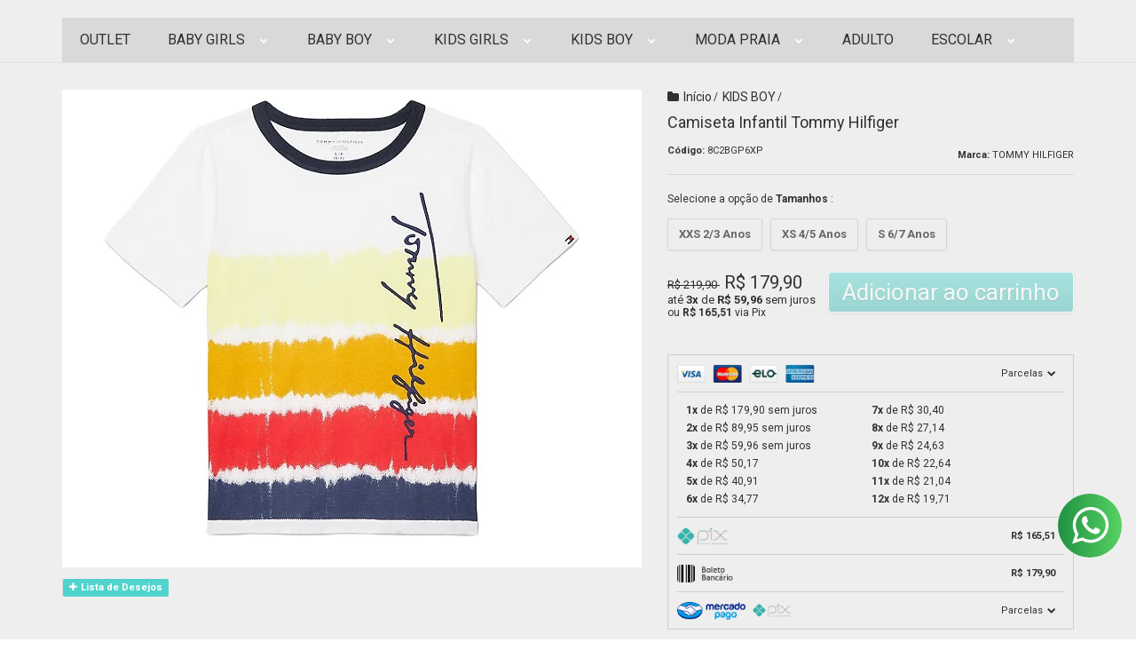

--- FILE ---
content_type: text/html; charset=utf-8
request_url: https://www.lobartigosinfantis.com.br/csls4qnqp-camiseta-infantil-tommy-hilfiger-2022-08-25-14-26-41
body_size: 36765
content:

<!DOCTYPE html>
<html lang="pt-br">
  <head>
    <meta charset="utf-8">
    <meta content='width=device-width, initial-scale=1.0, maximum-scale=2.0' name='viewport' />
    <title>Camiseta Infantil Tommy Hilfiger - LOB BABY KIDS ARTIGOS INFANTIS</title>
    <meta http-equiv="X-UA-Compatible" content="IE=edge">
    <meta name="generator" content="Loja Integrada" />

    <link rel="dns-prefetch" href="https://cdn.awsli.com.br/">
    <link rel="preconnect" href="https://cdn.awsli.com.br/">
    <link rel="preconnect" href="https://fonts.googleapis.com">
    <link rel="preconnect" href="https://fonts.gstatic.com" crossorigin>

    
  
      <meta property="og:url" content="https://www.lobartigosinfantis.com.br/csls4qnqp-camiseta-infantil-tommy-hilfiger-2022-08-25-14-26-41" />
      <meta property="og:type" content="website" />
      <meta property="og:site_name" content="LOB BABY KIDS ARTIGOS INFANTIS" />
      <meta property="og:locale" content="pt_BR" />
    
  <!-- Metadata para o facebook -->
  <meta property="og:type" content="website" />
  <meta property="og:title" content="Camiseta Infantil Tommy Hilfiger" />
  <meta property="og:image" content="https://cdn.awsli.com.br/800x800/461/461929/produto/189700255/e315f87758.jpg" />
  <meta name="twitter:card" content="product" />
  
  <meta name="twitter:domain" content="www.lobartigosinfantis.com.br" />
  <meta name="twitter:url" content="https://www.lobartigosinfantis.com.br/csls4qnqp-camiseta-infantil-tommy-hilfiger-2022-08-25-14-26-41?utm_source=twitter&utm_medium=twitter&utm_campaign=twitter" />
  <meta name="twitter:title" content="Camiseta Infantil Tommy Hilfiger" />
  <meta name="twitter:description" content="Camiseta Tommy Hilfiger listras color em amarelo, laranja vermelho e azul marinho com Tommy bordado, 100% algodão, Importado. Obs: calçados e acessórios não acompanham." />
  <meta name="twitter:image" content="https://cdn.awsli.com.br/300x300/461/461929/produto/189700255/e315f87758.jpg" />
  <meta name="twitter:label1" content="Código" />
  <meta name="twitter:data1" content="8C2BGP6XP" />
  <meta name="twitter:label2" content="Disponibilidade" />
  <meta name="twitter:data2" content="Disponível" />


    
  
    <script>
      setTimeout(function() {
        if (typeof removePageLoading === 'function') {
          removePageLoading();
        };
      }, 7000);
    </script>
  



    

  

    <link rel="canonical" href="https://www.lobartigosinfantis.com.br/csls4qnqp-camiseta-infantil-tommy-hilfiger-2022-08-25-14-26-41" />
  



  <meta name="description" content="Camiseta Tommy Hilfiger listras color em amarelo, laranja vermelho e azul marinho com Tommy bordado, 100% algodão, Importado. Obs: calçados e acessórios não acompanham." />
  <meta property="og:description" content="Camiseta Tommy Hilfiger listras color em amarelo, laranja vermelho e azul marinho com Tommy bordado, 100% algodão, Importado. Obs: calçados e acessórios não acompanham." />







  <meta name="robots" content="index, follow" />



    
      
        <link rel="shortcut icon" href="https://cdn.awsli.com.br/461/461929/favicon/ad6739cf-d98d-4fcf-8e17-5003f99cc1b6-photoroom-30d7f78phe.jpg" />
      
      <link rel="icon" href="https://cdn.awsli.com.br/461/461929/favicon/ad6739cf-d98d-4fcf-8e17-5003f99cc1b6-photoroom-30d7f78phe.jpg" sizes="192x192">
    
    
      <meta name="theme-color" content="#50D3CC">
    

    
      <link rel="stylesheet" href="https://cdn.awsli.com.br/production/static/loja/estrutura/v1/css/all.min.css?v=b29f0c6" type="text/css">
    
    <!--[if lte IE 8]><link rel="stylesheet" href="https://cdn.awsli.com.br/production/static/loja/estrutura/v1/css/ie-fix.min.css" type="text/css"><![endif]-->
    <!--[if lte IE 9]><style type="text/css">.lateral-fulbanner { position: relative; }</style><![endif]-->

    

    
    
      <link href="https://fonts.googleapis.com/css2?family=Open%20Sans:wght@300;400;600;700&display=swap" rel="stylesheet">
    

    
      <link rel="stylesheet" href="https://cdn.awsli.com.br/production/static/loja/estrutura/v1/css/bootstrap-responsive.css?v=b29f0c6" type="text/css">
      <link rel="stylesheet" href="https://cdn.awsli.com.br/production/static/loja/estrutura/v1/css/style-responsive.css?v=b29f0c6">
    

    <link rel="stylesheet" href="/tema.css?v=20260113-175604">

    

    <script type="text/javascript">
      var LOJA_ID = 461929;
      var MEDIA_URL = "https://cdn.awsli.com.br/";
      var API_URL_PUBLIC = 'https://api.awsli.com.br/';
      
        var CARRINHO_PRODS = [];
      
      var ENVIO_ESCOLHIDO = 0;
      var ENVIO_ESCOLHIDO_CODE = 0;
      var CONTRATO_INTERNACIONAL = false;
      var CONTRATO_BRAZIL = !CONTRATO_INTERNACIONAL;
      var IS_STORE_ASYNC = true;
      var IS_CLIENTE_ANONIMO = false;
    </script>

    

    <!-- Editor Visual -->
    

    <script>
      

      const isPreview = JSON.parse(sessionStorage.getItem('preview', true));
      if (isPreview) {
        const url = location.href
        location.search === '' && url + (location.search = '?preview=None')
      }
    </script>

    
      <script src="https://cdn.awsli.com.br/production/static/loja/estrutura/v1/js/all.min.js?v=b29f0c6"></script>
    
    <!-- HTML5 shim and Respond.js IE8 support of HTML5 elements and media queries -->
    <!--[if lt IE 9]>
      <script src="https://oss.maxcdn.com/html5shiv/3.7.2/html5shiv.min.js"></script>
      <script src="https://oss.maxcdn.com/respond/1.4.2/respond.min.js"></script>
    <![endif]-->

    <link rel="stylesheet" href="https://cdn.awsli.com.br/production/static/loja/estrutura/v1/css/slick.min.css" type="text/css">
    <script src="https://cdn.awsli.com.br/production/static/loja/estrutura/v1/js/slick.min.js?v=b29f0c6"></script>
    <link rel="stylesheet" href="https://cdn.awsli.com.br/production/static/css/jquery.fancybox.min.css" type="text/css" />
    <script src="https://cdn.awsli.com.br/production/static/js/jquery/jquery.fancybox.pack.min.js"></script>

    
    

  
  <link rel="stylesheet" href="https://cdn.awsli.com.br/production/static/loja/estrutura/v1/css/imagezoom.min.css" type="text/css">
  <script src="https://cdn.awsli.com.br/production/static/loja/estrutura/v1/js/jquery.imagezoom.min.js"></script>

  <script type="text/javascript">
    var PRODUTO_ID = '189700255';
    var URL_PRODUTO_FRETE_CALCULAR = 'https://www.lobartigosinfantis.com.br/carrinho/frete';
    var variacoes = [{189700258: [4802883]}, {189700257: [4802880]}, {189700256: [5474329]}];
    var grades = [389986];
    var imagem_grande = "https://cdn.awsli.com.br/2500x2500/461/461929/produto/189700255/e315f87758.jpg";
    var produto_grades_imagens = {};
    var produto_preco_sob_consulta = false;
    var produto_preco = 179.90;
  </script>
  <script type="text/javascript" src="https://cdn.awsli.com.br/production/static/loja/estrutura/v1/js/produto.min.js?v=b29f0c6"></script>
  <script type="text/javascript" src="https://cdn.awsli.com.br/production/static/loja/estrutura/v1/js/eventos-pixel-produto.min.js?v=b29f0c6"></script>


    
      
        <script type="text/javascript">
  $(document).ready(function() {
    $('#comentarios-container').show();
    $('#comentarios-container #facebook_comments').append('<div class="fb-comments" data-href="http://www.lobartigosinfantis.com.br/csls4qnqp-camiseta-infantil-tommy-hilfiger-2022-08-25-14-26-41" data-width="100%" data-numposts="3" data-colorscheme="light"></div>');
  });
</script>
      
        
      
        
      
        
      
        
      
        
      
        <!-- Facebook Pixel Code -->
<script>
!function(f,b,e,v,n,t,s){if(f.fbq)return;n=f.fbq=function(){n.callMethod?
n.callMethod.apply(n,arguments):n.queue.push(arguments)};if(!f._fbq)f._fbq=n;
n.push=n;n.loaded=!0;n.version='2.0';n.queue=[];t=b.createElement(e);t.async=!0;
t.src=v;s=b.getElementsByTagName(e)[0];s.parentNode.insertBefore(t,s)}(window,
document,'script','https://connect.facebook.net/en_US/fbevents.js');

fbq('init', '2302130530101309');
fbq('track', "PageView");


  fbq('track', 'ViewContent', {
    
      content_type: 'product_group',
    
    content_ids: ['8C2BGP6XP'],
    content_name: 'Camiseta Infantil Tommy Hilfiger',
    value: 179.90,
    currency: 'BRL'
  });



</script>
<noscript><img height="1" width="1" style="display:none"
src="https://www.facebook.com/tr?id=2302130530101309&ev=PageView&noscript=1"
/></noscript>
<!-- End Facebook Pixel Code -->
      
        
      
        <script>
  (function(i,s,o,g,r,a,m){i['GoogleAnalyticsObject']=r;i[r]=i[r]||function(){
  (i[r].q=i[r].q||[]).push(arguments)},i[r].l=1*new Date();a=s.createElement(o),
  m=s.getElementsByTagName(o)[0];a.async=1;a.src=g;m.parentNode.insertBefore(a,m)
  })(window,document,'script','//www.google-analytics.com/analytics.js','ga');

  ga('create', 'UA-149343411-2', document.domain.replace(/^(www|store|loja)\./,''));
  ga('require', 'displayfeatures');
  
  
    ga('set', 'ecomm_prodid', '8C2BGP6XP');
    ga('set', 'ecomm_pagetype', 'product');
    
      ga('set', 'ecomm_totalvalue', '179.9');
    
  
  
  
  ga('send', 'pageview');
</script>

      
        
      
        
      
        
      
        <!-- Global site tag (gtag.js) - Google Analytics -->
<script async src="https://www.googletagmanager.com/gtag/js?l=LIgtagDataLayer&id=G-FP8RYX437L"></script>
<script>
  window.LIgtagDataLayer = window.LIgtagDataLayer || [];
  function LIgtag(){LIgtagDataLayer.push(arguments);}
  LIgtag('js', new Date());

  LIgtag('set', {
    'currency': 'BRL',
    'country': 'BR'
  });
  LIgtag('config', 'G-FP8RYX437L');
  

  if(window.performance) {
    var timeSincePageLoad = Math.round(performance.now());
    LIgtag('event', 'timing_complete', {
      'name': 'load',
      'time': timeSincePageLoad
    });
  }

  $(document).on('li_view_home', function(_, eventID) {
    LIgtag('event', 'view_home');
  });

  $(document).on('li_select_product', function(_, eventID, data) {
    LIgtag('event', 'select_item', data);
  });

  $(document).on('li_start_contact', function(_, eventID, value) {
    LIgtag('event', 'start_contact', {
      value
    });
  });

  $(document).on('li_view_catalog', function(_, eventID) {
    LIgtag('event', 'view_catalog');
  });

  $(document).on('li_search', function(_, eventID, search_term) {
    LIgtag('event', 'search', {
      search_term
    });
  });

  $(document).on('li_filter_products', function(_, eventID, data) {
    LIgtag('event', 'filter_products', data);
  });

  $(document).on('li_sort_products', function(_, eventID, value) {
    LIgtag('event', 'sort_products', {
      value
    });
  });

  $(document).on('li_view_product', function(_, eventID, item) {
    LIgtag('event', 'view_item', {
      items: [item]
    });
  });

  $(document).on('li_select_variation', function(_, eventID, data) {
    LIgtag('event', 'select_variation', data);
  });

  $(document).on('li_calculate_shipping', function(_, eventID, data) {
    LIgtag('event', 'calculate_shipping', {
      zipcode: data.zipcode
    });
  });

  $(document).on('li_view_cart', function(_, eventID, data) {
    LIgtag('event', 'view_cart', data);
  });

  $(document).on('li_add_to_cart', function(_, eventID, data) {
    LIgtag('event', 'add_to_cart', {
      items: data.items
    });
  });

  $(document).on('li_apply_coupon', function(_, eventID, value) {
    LIgtag('event', 'apply_coupon', {
      value
    });
  });

  $(document).on('li_change_quantity', function(_, eventID, item) {
    LIgtag('event', 'change_quantity', {
      items: [item]
    });
  });

  $(document).on('li_remove_from_cart', function(_, eventID, item) {
    LIgtag('event', 'remove_from_cart', {
      items: [item]
    });
  });

  $(document).on('li_return_home', function(_, eventID) {
    LIgtag('event', 'return_home');
  });

  $(document).on('li_view_checkout', function(_, eventID, data) {
    LIgtag('event', 'begin_checkout', data);
  });

  $(document).on('li_login', function(_, eventID) {
    LIgtag('event', 'login');
  });

  $(document).on('li_change_address', function(_, eventID, value) {
    LIgtag('event', 'change_address', {
      value
    });
  });

  $(document).on('li_change_shipping', function(_, eventID, data) {
    LIgtag('event', 'add_shipping_info', data);
  });

  $(document).on('li_change_payment', function(_, eventID, data) {
    LIgtag('event', 'add_payment_info', data);
  });

  $(document).on('li_start_purchase', function(_, eventID) {
    LIgtag('event', 'start_purchase');
  });

  $(document).on('li_checkout_error', function(_, eventID, value) {
    LIgtag('event', 'checkout_error', {
      value
    });
  });

  $(document).on('li_purchase', function(_, eventID, data) {
    LIgtag('event', 'purchase', data);

    
  });
</script>
      
        
      
    

    
<script>
  var url = '/_events/api/setEvent';

  var sendMetrics = function(event, user = {}) {
    var unique_identifier = uuidv4();

    try {
      var data = {
        request: {
          id: unique_identifier,
          environment: 'production'
        },
        store: {
          id: 461929,
          name: 'LOB BABY KIDS ARTIGOS INFANTIS',
          test_account: false,
          has_meta_app: window.has_meta_app ?? false,
          li_search: true
        },
        device: {
          is_mobile: /Mobi/.test(window.navigator.userAgent),
          user_agent: window.navigator.userAgent,
          ip: '###device_ip###'
        },
        page: {
          host: window.location.hostname,
          path: window.location.pathname,
          search: window.location.search,
          type: 'product',
          title: document.title,
          referrer: document.referrer
        },
        timestamp: '###server_timestamp###',
        user_timestamp: new Date().toISOString(),
        event,
        origin: 'store'
      };

      if (window.performance) {
        var [timing] = window.performance.getEntriesByType('navigation');

        data['time'] = {
          server_response: Math.round(timing.responseStart - timing.requestStart)
        };
      }

      var _user = {},
          user_email_cookie = $.cookie('user_email'),
          user_data_cookie = $.cookie('LI-UserData');

      if (user_email_cookie) {
        var user_email = decodeURIComponent(user_email_cookie);

        _user['email'] = user_email;
      }

      if (user_data_cookie) {
        var user_data = JSON.parse(user_data_cookie);

        _user['logged'] = user_data.logged;
        _user['id'] = user_data.id ?? undefined;
      }

      $.each(user, function(key, value) {
        _user[key] = value;
      });

      if (!$.isEmptyObject(_user)) {
        data['user'] = _user;
      }

      try {
        var session_identifier = $.cookie('li_session_identifier');

        if (!session_identifier) {
          session_identifier = uuidv4();
        };

        var expiration_date = new Date();

        expiration_date.setTime(expiration_date.getTime() + (30 * 60 * 1000)); // 30 minutos

        $.cookie('li_session_identifier', session_identifier, {
          expires: expiration_date,
          path: '/'
        });

        data['session'] = {
          id: session_identifier
        };
      } catch (err) { }

      try {
        var user_session_identifier = $.cookie('li_user_session_identifier');

        if (!user_session_identifier) {
          user_session_identifier = uuidv4();

          $.cookie('li_user_session_identifier', user_session_identifier, {
            path: '/'
          });
        };

        data['user_session'] = {
          id: user_session_identifier
        };
      } catch (err) { }

      var _cookies = {},
          fbc = $.cookie('_fbc'),
          fbp = $.cookie('_fbp');

      if (fbc) {
        _cookies['fbc'] = fbc;
      }

      if (fbp) {
        _cookies['fbp'] = fbp;
      }

      if (!$.isEmptyObject(_cookies)) {
        data['session']['cookies'] = _cookies;
      }

      try {
        var ab_test_cookie = $.cookie('li_ab_test_running');

        if (ab_test_cookie) {
          var ab_test = JSON.parse(atob(ab_test_cookie));

          if (ab_test.length) {
            data['store']['ab_test'] = ab_test;
          }
        }
      } catch (err) { }

      var _utm = {};

      $.each(sessionStorage, function(key, value) {
        if (key.startsWith('utm_')) {
          var name = key.split('_')[1];

          _utm[name] = value;
        }
      });

      if (!$.isEmptyObject(_utm)) {
        data['session']['utm'] = _utm;
      }

      var controller = new AbortController();

      setTimeout(function() {
        controller.abort();
      }, 5000);

      fetch(url, {
        keepalive: true,
        method: 'POST',
        headers: {
          'Content-Type': 'application/json'
        },
        body: JSON.stringify({ data }),
        signal: controller.signal
      });
    } catch (err) { }

    return unique_identifier;
  }
</script>

    
<script>
  (function() {
    var initABTestHandler = function() {
      try {
        if ($.cookie('li_ab_test_running')) {
          return
        };
        var running_tests = [];

        
        
        
        

        var running_tests_to_cookie = JSON.stringify(running_tests);
        running_tests_to_cookie = btoa(running_tests_to_cookie);
        $.cookie('li_ab_test_running', running_tests_to_cookie, {
          path: '/'
        });

        
        if (running_tests.length > 0) {
          setTimeout(function() {
            $.ajax({
              url: "/conta/status"
            });
          }, 500);
        };

      } catch (err) { }
    }
    setTimeout(initABTestHandler, 500);
  }());
</script>

    
<script>
  $(function() {
    // Clicar em um produto
    $('.listagem-item').click(function() {
      var row, column;

      var $list = $(this).closest('[data-produtos-linha]'),
          index = $(this).closest('li').index();

      if($list.find('.listagem-linha').length === 1) {
        var productsPerRow = $list.data('produtos-linha');

        row = Math.floor(index / productsPerRow) + 1;
        column = (index % productsPerRow) + 1;
      } else {
        row = $(this).closest('.listagem-linha').index() + 1;
        column = index + 1;
      }

      var body = {
        item_id: $(this).attr('data-id'),
        item_sku: $(this).find('.produto-sku').text(),
        item_name: $(this).find('.nome-produto').text().trim(),
        item_row: row,
        item_column: column
      };

      var eventID = sendMetrics({
        type: 'event',
        name: 'select_product',
        data: body
      });

      $(document).trigger('li_select_product', [eventID, body]);
    });

    // Clicar no "Fale Conosco"
    $('#modalContato').on('show', function() {
      var value = 'Fale Conosco';

      var eventID = sendMetrics({
        type: 'event',
        name: 'start_contact',
        data: { text: value }
      });

      $(document).trigger('li_start_contact', [eventID, value]);
    });

    // Clicar no WhatsApp
    $('.li-whatsapp a').click(function() {
      var value = 'WhatsApp';

      var eventID = sendMetrics({
        type: 'event',
        name: 'start_contact',
        data: { text: value }
      });

      $(document).trigger('li_start_contact', [eventID, value]);
    });

    
      // Visualizar o produto
      var body = {
        item_id: '189700255',
        item_sku: '8C2BGP6XP',
        item_name: 'Camiseta Infantil Tommy Hilfiger',
        item_category: 'KIDS BOY',
        item_type: 'product_group',
        
          full_price: 219.90,
          promotional_price: 179.90,
          price: 179.90,
        
        quantity: 1
      };

      var params = new URLSearchParams(window.location.search),
          recommendation_shelf = null,
          recommendation = {};

      if (
        params.has('recomendacao_id') &&
        params.has('email_ref') &&
        params.has('produtos_recomendados')
      ) {
        recommendation['email'] = {
          id: params.get('recomendacao_id'),
          email_id: params.get('email_ref'),
          products: $.map(params.get('produtos_recomendados').split(','), function(value) {
            return parseInt(value)
          })
        };
      }

      if (recommendation_shelf) {
        recommendation['shelf'] = recommendation_shelf;
      }

      if (!$.isEmptyObject(recommendation)) {
        body['recommendation'] = recommendation;
      }

      var eventID = sendMetrics({
        type: 'pageview',
        name: 'view_product',
        data: body
      });

      $(document).trigger('li_view_product', [eventID, body]);

      // Calcular frete
      $('#formCalcularCep').submit(function() {
        $(document).ajaxSuccess(function(event, xhr, settings) {
          try {
            var url = new URL(settings.url);

            if(url.pathname !== '/carrinho/frete') return;

            var data = xhr.responseJSON;

            if(data.error) return;

            var params = url.searchParams;

            var body = {
              zipcode: params.get('cep'),
              deliveries: $.map(data, function(delivery) {
                if(delivery.msgErro) return;

                return {
                  id: delivery.id,
                  name: delivery.name,
                  price: delivery.price,
                  delivery_time: delivery.deliveryTime
                };
              })
            };

            var eventID = sendMetrics({
              type: 'event',
              name: 'calculate_shipping',
              data: body
            });

            $(document).trigger('li_calculate_shipping', [eventID, body]);

            $(document).off('ajaxSuccess');
          } catch(error) {}
        });
      });

      // Visualizar compre junto
      $(document).on('buy_together_ready', function() {
        var $buyTogether = $('.compre-junto');

        var observer = new IntersectionObserver(function(entries) {
          entries.forEach(function(entry) {
            if(entry.isIntersecting) {
              var body = {
                title: $buyTogether.find('.compre-junto__titulo').text(),
                id: $buyTogether.data('id'),
                items: $buyTogether.find('.compre-junto__produto').map(function() {
                  var $product = $(this);

                  return {
                    item_id: $product.attr('data-id'),
                    item_sku: $product.attr('data-code'),
                    item_name: $product.find('.compre-junto__nome').text(),
                    full_price: $product.find('.compre-junto__preco--regular').data('price') || null,
                    promotional_price: $product.find('.compre-junto__preco--promocional').data('price') || null
                  };
                }).get()
              };

              var eventID = sendMetrics({
                type: 'event',
                name: 'view_buy_together',
                data: body
              });

              $(document).trigger('li_view_buy_together', [eventID, body]);

              observer.disconnect();
            }
          });
        }, { threshold: 1.0 });

        observer.observe($buyTogether.get(0));

        $('.compre-junto__atributo--grade').click(function(event) {
          if(!event.originalEvent) return;

          var body = {
            grid_name: $(this).closest('.compre-junto__atributos').data('grid'),
            variation_name: $(this).data('variation')
          };

          var eventID = sendMetrics({
            type: 'event',
            name: 'select_buy_together_variation',
            data: body
          });

          $(document).trigger('li_select_buy_together_variation', [eventID, body]);
        });

        $('.compre-junto__atributo--lista').change(function(event) {
          if(!event.originalEvent) return;

          var $selectedOption = $(this).find('option:selected');

          if(!$selectedOption.is('[value]')) return;

          var body = {
            grid_name: $(this).closest('.compre-junto__atributos').data('grid'),
            variation_name: $selectedOption.text()
          };

          var eventID = sendMetrics({
            type: 'event',
            name: 'select_buy_together_variation',
            data: body
          });

          $(document).trigger('li_select_buy_together_variation', [eventID, body]);
        });
      });

      // Selecionar uma variação
      $('.atributo-item').click(function(event) {
        if(!event.originalEvent) return;

        var body = {
          grid_name: $(this).data('grade-nome'),
          variation_name: $(this).data('variacao-nome')
        };

        var eventID = sendMetrics({
          type: 'event',
          name: 'select_variation',
          data: body
        });

        $(document).trigger('li_select_variation', [eventID, body]);
      });
    
  });
</script>


    
	<!-- lojaintegrada-google-shopping -->
  
      <meta name="google-site-verification" content="XhcwISM2LMwPVoFwztVGhozOTmd9MkaDy2gtJWA4eyE" />
  

	<!-- Pinterest -->
  
      <meta name="p:domain_verify" content="c594affb872e433aa330e67caf2fd3e8"/>
  


    
      
        <link href="//cdn.awsli.com.br/temasv2/4347/__theme_custom.css?v=1714487651" rel="stylesheet" type="text/css">
<script src="//cdn.awsli.com.br/temasv2/4347/__theme_custom.js?v=1714487651"></script>
      
    

    
      <link rel="stylesheet" href="/avancado.css?v=20260113-175604" type="text/css" />
    

    

    
  <link rel="manifest" href="/manifest.json" />




  </head>
  <body class="pagina-produto produto-189700255   ">
    <div id="fb-root"></div>
    
  
    <div id="full-page-loading">
      <div class="conteiner" style="height: 100%;">
        <div class="loading-placeholder-content">
          <div class="loading-placeholder-effect loading-placeholder-header"></div>
          <div class="loading-placeholder-effect loading-placeholder-body"></div>
        </div>
      </div>
      <script>
        var is_full_page_loading = true;
        function removePageLoading() {
          if (is_full_page_loading) {
            try {
              $('#full-page-loading').remove();
            } catch(e) {}
            try {
              var div_loading = document.getElementById('full-page-loading');
              if (div_loading) {
                div_loading.remove();
              };
            } catch(e) {}
            is_full_page_loading = false;
          };
        };
        $(function() {
          setTimeout(function() {
            removePageLoading();
          }, 1);
        });
      </script>
      <style>
        #full-page-loading { position: fixed; z-index: 9999999; margin: auto; top: 0; left: 0; bottom: 0; right: 0; }
        #full-page-loading:before { content: ''; display: block; position: fixed; top: 0; left: 0; width: 100%; height: 100%; background: rgba(255, 255, 255, .98); background: radial-gradient(rgba(255, 255, 255, .99), rgba(255, 255, 255, .98)); }
        .loading-placeholder-content { height: 100%; display: flex; flex-direction: column; position: relative; z-index: 1; }
        .loading-placeholder-effect { background-color: #F9F9F9; border-radius: 5px; width: 100%; animation: pulse-loading 1.5s cubic-bezier(0.4, 0, 0.6, 1) infinite; }
        .loading-placeholder-content .loading-placeholder-body { flex-grow: 1; margin-bottom: 30px; }
        .loading-placeholder-content .loading-placeholder-header { height: 20%; min-height: 100px; max-height: 200px; margin: 30px 0; }
        @keyframes pulse-loading{50%{opacity:.3}}
      </style>
    </div>
  



    
      
        




<div class="barra-inicial fundo-secundario">
  <div class="conteiner">
    <div class="row-fluid">
      <div class="lista-redes span3 hidden-phone">
        
          <ul>
            
              <li>
                <a href="https://facebook.com/lobartigosinfantis" target="_blank" aria-label="Siga nos no Facebook"><i class="icon-facebook"></i></a>
              </li>
            
            
            
            
            
              <li>
                <a href="https://instagram.com/lobbabykids/" target="_blank" aria-label="Siga nos no Instagram"><i class="icon-instagram"></i></a>
              </li>
            
            
              <li>
                <a href="https://pinterest.com/lobartigos" target="_blank" aria-label="Siga nos no Pinterest"><i class="icon-pinterest"></i></a>
              </li>
            
            
          </ul>
        
      </div>
      <div class="canais-contato span9">
        <ul>
          <li class="hidden-phone">
            <a href="#modalContato" data-toggle="modal" data-target="#modalContato">
              <i class="icon-comment"></i>
              Fale Conosco
            </a>
          </li>
          
            <li>
              <span>
                <i class="icon-phone"></i>Telefone: (43) 99989-2665
              </span>
            </li>
          
          
            <li class="tel-whatsapp">
              <span>
                <i class="fa fa-whatsapp"></i>Whatsapp: (43) 99154-6909
              </span>
            </li>
          
          
        </ul>
      </div>
    </div>
  </div>
</div>

      
    

    <div class="conteiner-principal">
      
        
          
<div id="cabecalho">

  <div class="atalhos-mobile visible-phone fundo-secundario borda-principal">
    <ul>

      <li><a href="https://www.lobartigosinfantis.com.br/" class="icon-home"> </a></li>
      
      <li class="fundo-principal"><a href="https://www.lobartigosinfantis.com.br/carrinho/index" class="icon-shopping-cart"> </a></li>
      
      
        <li class="menu-user-logged" style="display: none;"><a href="https://www.lobartigosinfantis.com.br/conta/logout" class="icon-signout menu-user-logout"> </a></li>
      
      
      <li><a href="https://www.lobartigosinfantis.com.br/conta/index" class="icon-user"> </a></li>
      
      <li class="vazia"><span>&nbsp;</span></li>

    </ul>
  </div>

  <div class="conteiner">
    <div class="row-fluid">
      <div class="span3">
        <h2 class="logo cor-secundaria">
          <a href="https://www.lobartigosinfantis.com.br/" title="LOB BABY KIDS ARTIGOS INFANTIS">
            
            <img src="https://cdn.awsli.com.br/400x300/461/461929/logo/9dc9ee2d-9a80-42ad-b05a-5c9c7e99e4bb-photoroom-jpg-reajustado-fsed9qo25r.jpg" alt="LOB BABY KIDS ARTIGOS INFANTIS" />
            
          </a>
        </h2>


      </div>

      <div class="conteudo-topo span9">
        <div class="superior row-fluid hidden-phone">
          <div class="span8">
            
              
                <div class="btn-group menu-user-logged" style="display: none;">
                  <a href="https://www.lobartigosinfantis.com.br/conta/index" class="botao secundario pequeno dropdown-toggle" data-toggle="dropdown">
                    Olá, <span class="menu-user-name"></span>
                    <span class="icon-chevron-down"></span>
                  </a>
                  <ul class="dropdown-menu">
                    <li>
                      <a href="https://www.lobartigosinfantis.com.br/conta/index" title="Minha conta">Minha conta</a>
                    </li>
                    
                      <li>
                        <a href="https://www.lobartigosinfantis.com.br/conta/pedido/listar" title="Minha conta">Meus pedidos</a>
                      </li>
                    
                    <li>
                      <a href="https://www.lobartigosinfantis.com.br/conta/favorito/listar" title="Meus favoritos">Meus favoritos</a>
                    </li>
                    <li>
                      <a href="https://www.lobartigosinfantis.com.br/conta/logout" title="Sair" class="menu-user-logout">Sair</a>
                    </li>
                  </ul>
                </div>
              
              
                <a href="https://www.lobartigosinfantis.com.br/conta/login" class="bem-vindo cor-secundaria menu-user-welcome">
                  Bem-vindo, <span class="cor-principal">identifique-se</span> para fazer pedidos
                </a>
              
            
          </div>
          <div class="span4">
            <ul class="acoes-conta borda-alpha">
              
                <li>
                  <i class="icon-list fundo-principal"></i>
                  <a href="https://www.lobartigosinfantis.com.br/conta/pedido/listar" class="cor-secundaria">Meus Pedidos</a>
                </li>
              
              
                <li>
                  <i class="icon-user fundo-principal"></i>
                  <a href="https://www.lobartigosinfantis.com.br/conta/index" class="cor-secundaria">Minha Conta</a>
                </li>
              
            </ul>
          </div>
        </div>

        <div class="inferior row-fluid ">
          <div class="span8 busca-mobile">
            <a href="javascript:;" class="atalho-menu visible-phone icon-th botao principal"> </a>

            <div class="busca borda-alpha">
              <form id="form-buscar" action="/buscar" method="get">
                <input id="auto-complete" type="text" name="q" placeholder="Digite o que você procura" value="" autocomplete="off" maxlength="255" />
                <button class="botao botao-busca icon-search fundo-secundario" aria-label="Buscar"></button>
              </form>
            </div>

          </div>

          
            <div class="span4 hidden-phone">
              

  <div class="carrinho vazio">
    
      <a href="https://www.lobartigosinfantis.com.br/carrinho/index">
        <i class="icon-shopping-cart fundo-principal"></i>
        <strong class="qtd-carrinho titulo cor-secundaria" style="display: none;">0</strong>
        <span style="display: none;">
          
            <b class="titulo cor-secundaria"><span>Meu Carrinho</span></b>
          
          <span class="cor-secundaria">Produtos adicionados</span>
        </span>
        
          <span class="titulo cor-secundaria vazio-text">Carrinho vazio</span>
        
      </a>
    
    <div class="carrinho-interno-ajax"></div>
  </div>
  
<div class="minicart-placeholder" style="display: none;">
  <div class="carrinho-interno borda-principal">
    <ul>
      <li class="minicart-item-modelo">
        
          <div class="preco-produto com-promocao destaque-preco ">
            <div>
              <s class="preco-venda">
                R$ --PRODUTO_PRECO_DE--
              </s>
              <strong class="preco-promocional cor-principal">
                R$ --PRODUTO_PRECO_POR--
              </strong>
            </div>
          </div>
        
        <a data-href="--PRODUTO_URL--" class="imagem-produto">
          <img data-src="https://cdn.awsli.com.br/64x64/--PRODUTO_IMAGEM--" alt="--PRODUTO_NOME--" />
        </a>
        <a data-href="--PRODUTO_URL--" class="nome-produto cor-secundaria">
          --PRODUTO_NOME--
        </a>
        <div class="produto-sku hide">--PRODUTO_SKU--</div>
      </li>
    </ul>
    <div class="carrinho-rodape">
      <span class="carrinho-info">
        
          <i>--CARRINHO_QUANTIDADE-- produto no carrinho</i>
        
        
          
            <span class="carrino-total">
              Total: <strong class="titulo cor-principal">R$ --CARRINHO_TOTAL_ITENS--</strong>
            </span>
          
        
      </span>
      <a href="https://www.lobartigosinfantis.com.br/carrinho/index" class="botao principal">
        
          <i class="icon-shopping-cart"></i>Ir para o carrinho
        
      </a>
    </div>
  </div>
</div>



            </div>
          
        </div>

      </div>
    </div>
    


  
    
      
<div class="menu superior">
  <ul class="nivel-um">
    


    

  


    
      <li class="categoria-id-8349396  borda-principal">
        <a href="https://www.lobartigosinfantis.com.br/outlet" title="OUTLET">
          <strong class="titulo cor-secundaria">OUTLET</strong>
          
        </a>
        
      </li>
    
      <li class="categoria-id-17058502 com-filho borda-principal">
        <a href="https://www.lobartigosinfantis.com.br/baby-girls" title="BABY GIRLS">
          <strong class="titulo cor-secundaria">BABY GIRLS</strong>
          
            <i class="icon-chevron-down fundo-secundario"></i>
          
        </a>
        
          <ul class="nivel-dois borda-alpha">
            

  <li class="categoria-id-3550090 com-filho">
    <a href="https://www.lobartigosinfantis.com.br/menina-12-a-24-meses" title="Menina 03 a 24 Meses">
      
        <i class="icon-chevron-right fundo-secundario"></i>
      
      Menina 03 a 24 Meses
    </a>
    
      <ul class="nivel-tres">
        
          

  <li class="categoria-id-4714932 ">
    <a href="https://www.lobartigosinfantis.com.br/0003-meses" title="00/03 Meses">
      
      00/03 Meses
    </a>
    
  </li>

  <li class="categoria-id-4714936 ">
    <a href="https://www.lobartigosinfantis.com.br/0306-meses-meninas" title="03/06 Meses">
      
      03/06 Meses
    </a>
    
  </li>

  <li class="categoria-id-4714952 ">
    <a href="https://www.lobartigosinfantis.com.br/0609-meses-meninas" title="06/09 Meses">
      
      06/09 Meses
    </a>
    
  </li>

  <li class="categoria-id-5203833 ">
    <a href="https://www.lobartigosinfantis.com.br/0612-meses" title="06/12 Meses">
      
      06/12 Meses
    </a>
    
  </li>

  <li class="categoria-id-16682631 ">
    <a href="https://www.lobartigosinfantis.com.br/12/18-meses" title="12/18 meses">
      
      12/18 meses
    </a>
    
  </li>

  <li class="categoria-id-4090541 ">
    <a href="https://www.lobartigosinfantis.com.br/12-meses" title="12 Meses">
      
      12 Meses
    </a>
    
  </li>

  <li class="categoria-id-16682653 ">
    <a href="https://www.lobartigosinfantis.com.br/18/24-meses" title="18/24 Meses">
      
      18/24 Meses
    </a>
    
  </li>

  <li class="categoria-id-4090543 ">
    <a href="https://www.lobartigosinfantis.com.br/18-meses" title="18 Meses">
      
      18 Meses
    </a>
    
  </li>

  <li class="categoria-id-4090550 ">
    <a href="https://www.lobartigosinfantis.com.br/24-meses" title="24 meses">
      
      24 meses
    </a>
    
  </li>

  <li class="categoria-id-7316852 ">
    <a href="https://www.lobartigosinfantis.com.br/6-meses" title="6 Meses">
      
      6 Meses
    </a>
    
  </li>

  <li class="categoria-id-7316854 ">
    <a href="https://www.lobartigosinfantis.com.br/9-meses" title="9 Meses">
      
      9 Meses
    </a>
    
  </li>

  <li class="categoria-id-6191538 ">
    <a href="https://www.lobartigosinfantis.com.br/calcados-e-acessorios" title="Calçados e Acessórios">
      
      Calçados e Acessórios
    </a>
    
  </li>

  <li class="categoria-id-7034405 ">
    <a href="https://www.lobartigosinfantis.com.br/inverno" title="Inverno ">
      
      Inverno 
    </a>
    
  </li>


        
      </ul>
    
  </li>


          </ul>
        
      </li>
    
      <li class="categoria-id-17058501 com-filho borda-principal">
        <a href="https://www.lobartigosinfantis.com.br/baby-boy" title="BABY BOY">
          <strong class="titulo cor-secundaria">BABY BOY</strong>
          
            <i class="icon-chevron-down fundo-secundario"></i>
          
        </a>
        
          <ul class="nivel-dois borda-alpha">
            

  <li class="categoria-id-3582023 com-filho">
    <a href="https://www.lobartigosinfantis.com.br/menino-ate-12-meses" title="Menino 03 a 24 Meses ">
      
        <i class="icon-chevron-right fundo-secundario"></i>
      
      Menino 03 a 24 Meses 
    </a>
    
      <ul class="nivel-tres">
        
          

  <li class="categoria-id-4714909 ">
    <a href="https://www.lobartigosinfantis.com.br/003-meses" title="0/03 Meses">
      
      0/03 Meses
    </a>
    
  </li>

  <li class="categoria-id-4714913 ">
    <a href="https://www.lobartigosinfantis.com.br/0306-meses" title="03/06 Meses">
      
      03/06 Meses
    </a>
    
  </li>

  <li class="categoria-id-4714927 ">
    <a href="https://www.lobartigosinfantis.com.br/0609-meses" title="06/09 Meses">
      
      06/09 Meses
    </a>
    
  </li>

  <li class="categoria-id-5203840 ">
    <a href="https://www.lobartigosinfantis.com.br/0612-mesesmenino" title="06/12 Meses">
      
      06/12 Meses
    </a>
    
  </li>

  <li class="categoria-id-4093495 ">
    <a href="https://www.lobartigosinfantis.com.br/12-meses-menino" title="12 Meses">
      
      12 Meses
    </a>
    
  </li>

  <li class="categoria-id-4093474 ">
    <a href="https://www.lobartigosinfantis.com.br/18-meses-menino" title="18 Meses ">
      
      18 Meses 
    </a>
    
  </li>

  <li class="categoria-id-4093497 ">
    <a href="https://www.lobartigosinfantis.com.br/24-meses-Menino" title="24 Meses ">
      
      24 Meses 
    </a>
    
  </li>

  <li class="categoria-id-7316856 ">
    <a href="https://www.lobartigosinfantis.com.br/6-mesesmenino" title="6 Meses">
      
      6 Meses
    </a>
    
  </li>

  <li class="categoria-id-7316857 ">
    <a href="https://www.lobartigosinfantis.com.br/9-mesesmeninos" title="9 Meses">
      
      9 Meses
    </a>
    
  </li>

  <li class="categoria-id-6191569 ">
    <a href="https://www.lobartigosinfantis.com.br/calcados-e-acessorios-meninos" title="Calçados e acessórios">
      
      Calçados e acessórios
    </a>
    
  </li>

  <li class="categoria-id-3582027 ">
    <a href="https://www.lobartigosinfantis.com.br/conjuntos-baby" title="Conjuntos baby">
      
      Conjuntos baby
    </a>
    
  </li>

  <li class="categoria-id-7034436 ">
    <a href="https://www.lobartigosinfantis.com.br/invernobebe" title="inverno">
      
      inverno
    </a>
    
  </li>


        
      </ul>
    
  </li>


          </ul>
        
      </li>
    
      <li class="categoria-id-3535983 com-filho borda-principal">
        <a href="https://www.lobartigosinfantis.com.br/menina" title="KIDS GIRLS">
          <strong class="titulo cor-secundaria">KIDS GIRLS</strong>
          
            <i class="icon-chevron-down fundo-secundario"></i>
          
        </a>
        
          <ul class="nivel-dois borda-alpha">
            

  <li class="categoria-id-3624034 com-filho">
    <a href="https://www.lobartigosinfantis.com.br/2-anos" title="2 Anos">
      
        <i class="icon-chevron-right fundo-secundario"></i>
      
      2 Anos
    </a>
    
      <ul class="nivel-tres">
        
          

  <li class="categoria-id-3624333 ">
    <a href="https://www.lobartigosinfantis.com.br/blusascamisetas" title="Blusas/Camisetas ">
      
      Blusas/Camisetas 
    </a>
    
  </li>

  <li class="categoria-id-3624425 ">
    <a href="https://www.lobartigosinfantis.com.br/cardigan-e-sueters-2anos" title="Cardigan e Suéters">
      
      Cardigan e Suéters
    </a>
    
  </li>

  <li class="categoria-id-3624042 ">
    <a href="https://www.lobartigosinfantis.com.br/conjuntos-2anos" title="Conjuntos">
      
      Conjuntos
    </a>
    
  </li>

  <li class="categoria-id-3624335 ">
    <a href="https://www.lobartigosinfantis.com.br/jardineira-e-romper-menina-2anos" title="Jardineira e Romper">
      
      Jardineira e Romper
    </a>
    
  </li>

  <li class="categoria-id-3756032 ">
    <a href="https://www.lobartigosinfantis.com.br/shorts-calcas-e-leggings" title="Shorts, calças e Leggings">
      
      Shorts, calças e Leggings
    </a>
    
  </li>

  <li class="categoria-id-3624041 ">
    <a href="https://www.lobartigosinfantis.com.br/vestidos-saias" title="Vestidos/ Saias">
      
      Vestidos/ Saias
    </a>
    
  </li>


        
      </ul>
    
  </li>

  <li class="categoria-id-3624043 com-filho">
    <a href="https://www.lobartigosinfantis.com.br/3-anos" title="3 Anos">
      
        <i class="icon-chevron-right fundo-secundario"></i>
      
      3 Anos
    </a>
    
      <ul class="nivel-tres">
        
          

  <li class="categoria-id-3624359 ">
    <a href="https://www.lobartigosinfantis.com.br/blusas-e-camisetas-3anos" title="Blusas e Camisetas ">
      
      Blusas e Camisetas 
    </a>
    
  </li>

  <li class="categoria-id-10824296 ">
    <a href="https://www.lobartigosinfantis.com.br/cardigan-e-sueters" title="Cardigan e Suéters">
      
      Cardigan e Suéters
    </a>
    
  </li>

  <li class="categoria-id-3624320 ">
    <a href="https://www.lobartigosinfantis.com.br/conjuntos-3anos" title="Conjuntos">
      
      Conjuntos
    </a>
    
  </li>

  <li class="categoria-id-3624350 ">
    <a href="https://www.lobartigosinfantis.com.br/jardineira-e-romper-3anos" title="Jardineira e Romper">
      
      Jardineira e Romper
    </a>
    
  </li>

  <li class="categoria-id-3756258 ">
    <a href="https://www.lobartigosinfantis.com.br/shorts-calcas-leggings" title="Shorts, calças e Leggings">
      
      Shorts, calças e Leggings
    </a>
    
  </li>

  <li class="categoria-id-3624339 ">
    <a href="https://www.lobartigosinfantis.com.br/vestidos-saias-e-shorts-3anos" title="Vestidos Saias ">
      
      Vestidos Saias 
    </a>
    
  </li>


        
      </ul>
    
  </li>

  <li class="categoria-id-3624044 com-filho">
    <a href="https://www.lobartigosinfantis.com.br/4-anos" title="4 Anos">
      
        <i class="icon-chevron-right fundo-secundario"></i>
      
      4 Anos
    </a>
    
      <ul class="nivel-tres">
        
          

  <li class="categoria-id-3624370 ">
    <a href="https://www.lobartigosinfantis.com.br/blusas-e-camisetas-4anos" title="Blusas e Camisetas ">
      
      Blusas e Camisetas 
    </a>
    
  </li>

  <li class="categoria-id-10824300 ">
    <a href="https://www.lobartigosinfantis.com.br/cardigan-e-sueters4" title="Cardigan e Suéters">
      
      Cardigan e Suéters
    </a>
    
  </li>

  <li class="categoria-id-3624323 ">
    <a href="https://www.lobartigosinfantis.com.br/conjuntos-4anos" title="Conjuntos ">
      
      Conjuntos 
    </a>
    
  </li>

  <li class="categoria-id-3626045 ">
    <a href="https://www.lobartigosinfantis.com.br/jardineiras-e-rompers-04anos" title="jardineiras e Rompers">
      
      jardineiras e Rompers
    </a>
    
  </li>

  <li class="categoria-id-3756262 ">
    <a href="https://www.lobartigosinfantis.com.br/shorts-calcas-legging" title="Shorts, calças Leggings">
      
      Shorts, calças Leggings
    </a>
    
  </li>

  <li class="categoria-id-3624328 ">
    <a href="https://www.lobartigosinfantis.com.br/vestidos-saias/Shorts-4anos" title="Vestidos/ Saias">
      
      Vestidos/ Saias
    </a>
    
  </li>


        
      </ul>
    
  </li>

  <li class="categoria-id-3624064 com-filho">
    <a href="https://www.lobartigosinfantis.com.br/5-anos" title="5 Anos">
      
        <i class="icon-chevron-right fundo-secundario"></i>
      
      5 Anos
    </a>
    
      <ul class="nivel-tres">
        
          

  <li class="categoria-id-3624372 ">
    <a href="https://www.lobartigosinfantis.com.br/blusas-e-camisetas-5anos" title="Blusas e Camisetas ">
      
      Blusas e Camisetas 
    </a>
    
  </li>

  <li class="categoria-id-10824305 ">
    <a href="https://www.lobartigosinfantis.com.br/cardigan-e-sueters5" title="Cardigan e Suéters">
      
      Cardigan e Suéters
    </a>
    
  </li>

  <li class="categoria-id-3624324 ">
    <a href="https://www.lobartigosinfantis.com.br/conjuntos-5anos" title="Conjuntos ">
      
      Conjuntos 
    </a>
    
  </li>

  <li class="categoria-id-3626037 ">
    <a href="https://www.lobartigosinfantis.com.br/jardineiras-e-romper-05" title="Jardineiras e Romper">
      
      Jardineiras e Romper
    </a>
    
  </li>

  <li class="categoria-id-3756264 ">
    <a href="https://www.lobartigosinfantis.com.br/shortscalcaslegging" title="Shorts, calças e Leggings">
      
      Shorts, calças e Leggings
    </a>
    
  </li>

  <li class="categoria-id-3624672 ">
    <a href="https://www.lobartigosinfantis.com.br/vestidos-saias-shorts-5anos" title="Vestidos/ Saias">
      
      Vestidos/ Saias
    </a>
    
  </li>


        
      </ul>
    
  </li>

  <li class="categoria-id-3624460 com-filho">
    <a href="https://www.lobartigosinfantis.com.br/6-anos-Menina" title="6 Anos">
      
        <i class="icon-chevron-right fundo-secundario"></i>
      
      6 Anos
    </a>
    
      <ul class="nivel-tres">
        
          

  <li class="categoria-id-3886570 ">
    <a href="https://www.lobartigosinfantis.com.br/blusacamisetas" title="Blusa/Camisetas ">
      
      Blusa/Camisetas 
    </a>
    
  </li>

  <li class="categoria-id-10824401 ">
    <a href="https://www.lobartigosinfantis.com.br/cardigan-e-sueters6" title="Cardigan e Suéters">
      
      Cardigan e Suéters
    </a>
    
  </li>

  <li class="categoria-id-3624492 ">
    <a href="https://www.lobartigosinfantis.com.br/conjuntos-6anos" title="Conjuntos">
      
      Conjuntos
    </a>
    
  </li>

  <li class="categoria-id-3626027 ">
    <a href="https://www.lobartigosinfantis.com.br/jardineiras-e-romper" title="Jardineiras e Romper">
      
      Jardineiras e Romper
    </a>
    
  </li>

  <li class="categoria-id-6167995 ">
    <a href="https://www.lobartigosinfantis.com.br/shorts-calcas-e-leggings-6-anos" title="Shorts calças e Leggings">
      
      Shorts calças e Leggings
    </a>
    
  </li>

  <li class="categoria-id-3624663 ">
    <a href="https://www.lobartigosinfantis.com.br/vestidos-saias-shorts-6anos" title="Vestidos/ Saias/ Shorts">
      
      Vestidos/ Saias/ Shorts
    </a>
    
  </li>


        
      </ul>
    
  </li>

  <li class="categoria-id-3624948 com-filho">
    <a href="https://www.lobartigosinfantis.com.br/7-anos" title="7 Anos">
      
        <i class="icon-chevron-right fundo-secundario"></i>
      
      7 Anos
    </a>
    
      <ul class="nivel-tres">
        
          

  <li class="categoria-id-3886571 ">
    <a href="https://www.lobartigosinfantis.com.br/blusas" title="Blusa/Camisetas">
      
      Blusa/Camisetas
    </a>
    
  </li>

  <li class="categoria-id-10824419 ">
    <a href="https://www.lobartigosinfantis.com.br/cardigan-e-sueters7" title="Cardigan e Suéters">
      
      Cardigan e Suéters
    </a>
    
  </li>

  <li class="categoria-id-3625667 ">
    <a href="https://www.lobartigosinfantis.com.br/conjuntos-7anos" title="Conjuntos">
      
      Conjuntos
    </a>
    
  </li>

  <li class="categoria-id-3626047 ">
    <a href="https://www.lobartigosinfantis.com.br/jardineira-e-romper-07anos" title="Jardineira e Romper">
      
      Jardineira e Romper
    </a>
    
  </li>

  <li class="categoria-id-3624964 ">
    <a href="https://www.lobartigosinfantis.com.br/vestidos-saias-shorts-07anos" title="Vestidos/ Saias/Shorts">
      
      Vestidos/ Saias/Shorts
    </a>
    
  </li>


        
      </ul>
    
  </li>

  <li class="categoria-id-3624464 com-filho">
    <a href="https://www.lobartigosinfantis.com.br/8-anos-menina" title="8 Anos">
      
        <i class="icon-chevron-right fundo-secundario"></i>
      
      8 Anos
    </a>
    
      <ul class="nivel-tres">
        
          

  <li class="categoria-id-3624495 ">
    <a href="https://www.lobartigosinfantis.com.br/conjuntos-8anos" title="Conjuntos">
      
      Conjuntos
    </a>
    
  </li>

  <li class="categoria-id-3626025 ">
    <a href="https://www.lobartigosinfantis.com.br/jardineiras-e-rompers-08anos" title="Jardineiras e Rompers">
      
      Jardineiras e Rompers
    </a>
    
  </li>

  <li class="categoria-id-3624773 ">
    <a href="https://www.lobartigosinfantis.com.br/vestidos-saias-shorts-8anos" title="Vestidos/ Saias/ Shorts">
      
      Vestidos/ Saias/ Shorts
    </a>
    
  </li>


        
      </ul>
    
  </li>

  <li class="categoria-id-3542266 com-filho">
    <a href="https://www.lobartigosinfantis.com.br/acessorios" title="ACESSÓRIOS">
      
        <i class="icon-chevron-right fundo-secundario"></i>
      
      ACESSÓRIOS
    </a>
    
      <ul class="nivel-tres">
        
          

  <li class="categoria-id-3590202 ">
    <a href="https://www.lobartigosinfantis.com.br/acessorios-de-cabelo" title="Acessórios de Cabelo">
      
      Acessórios de Cabelo
    </a>
    
  </li>

  <li class="categoria-id-3596175 ">
    <a href="https://www.lobartigosinfantis.com.br/bolsinha-e-mochila-de-passeio" title="Bolsinha e Mochila de passeio">
      
      Bolsinha e Mochila de passeio
    </a>
    
  </li>

  <li class="categoria-id-3787674 ">
    <a href="https://www.lobartigosinfantis.com.br/meias-e-calcinhas" title="Meias e calcinhas e Pijamas">
      
      Meias e calcinhas e Pijamas
    </a>
    
  </li>

  <li class="categoria-id-3591167 ">
    <a href="https://www.lobartigosinfantis.com.br/oculos" title="Óculos ">
      
      Óculos 
    </a>
    
  </li>


        
      </ul>
    
  </li>

  <li class="categoria-id-3624466 com-filho">
    <a href="https://www.lobartigosinfantis.com.br/10-anos-menina" title="Acima de 9 Anos">
      
        <i class="icon-chevron-right fundo-secundario"></i>
      
      Acima de 9 Anos
    </a>
    
      <ul class="nivel-tres">
        
          

  <li class="categoria-id-3624488 ">
    <a href="https://www.lobartigosinfantis.com.br/conjuntos-10anos" title="Conjuntos ">
      
      Conjuntos 
    </a>
    
  </li>

  <li class="categoria-id-3624805 ">
    <a href="https://www.lobartigosinfantis.com.br/vestidos-saiasshorts-10anos" title="Vestidos/ Saias/Shorts">
      
      Vestidos/ Saias/Shorts
    </a>
    
  </li>


        
      </ul>
    
  </li>

  <li class="categoria-id-3634936 com-filho">
    <a href="https://www.lobartigosinfantis.com.br/calcados-menina" title="Calçados">
      
        <i class="icon-chevron-right fundo-secundario"></i>
      
      Calçados
    </a>
    
      <ul class="nivel-tres">
        
          

  <li class="categoria-id-3758384 ">
    <a href="https://www.lobartigosinfantis.com.br/botas" title="botas">
      
      botas
    </a>
    
  </li>

  <li class="categoria-id-3570118 ">
    <a href="https://www.lobartigosinfantis.com.br/sandalia" title="Sandália ">
      
      Sandália 
    </a>
    
  </li>

  <li class="categoria-id-3570122 ">
    <a href="https://www.lobartigosinfantis.com.br/sapatilha" title="Sapatilha">
      
      Sapatilha
    </a>
    
  </li>

  <li class="categoria-id-3570119 ">
    <a href="https://www.lobartigosinfantis.com.br/tenis" title="Tênis">
      
      Tênis
    </a>
    
  </li>


        
      </ul>
    
  </li>

  <li class="categoria-id-3549983 ">
    <a href="https://www.lobartigosinfantis.com.br/Outono/inverno" title="Outono/inverno">
      
      Outono/inverno
    </a>
    
  </li>

  <li class="categoria-id-3549980 ">
    <a href="https://www.lobartigosinfantis.com.br/conjuntos-verao" title="Primavera/ Verão">
      
      Primavera/ Verão
    </a>
    
  </li>


          </ul>
        
      </li>
    
      <li class="categoria-id-3535981 com-filho borda-principal">
        <a href="https://www.lobartigosinfantis.com.br/menino" title="KIDS BOY">
          <strong class="titulo cor-secundaria">KIDS BOY</strong>
          
            <i class="icon-chevron-down fundo-secundario"></i>
          
        </a>
        
          <ul class="nivel-dois borda-alpha">
            

  <li class="categoria-id-3624151 com-filho">
    <a href="https://www.lobartigosinfantis.com.br/2-Anos-menino" title="2 Anos">
      
        <i class="icon-chevron-right fundo-secundario"></i>
      
      2 Anos
    </a>
    
      <ul class="nivel-tres">
        
          

  <li class="categoria-id-3624247 ">
    <a href="https://www.lobartigosinfantis.com.br/calcas-bermudas-e-shorts" title="Calças, Bermudas e Shorts">
      
      Calças, Bermudas e Shorts
    </a>
    
  </li>

  <li class="categoria-id-3624244 ">
    <a href="https://www.lobartigosinfantis.com.br/conjuntos-menino-2anos" title="Conjuntos">
      
      Conjuntos
    </a>
    
  </li>

  <li class="categoria-id-3624245 ">
    <a href="https://www.lobartigosinfantis.com.br/polos-e-camisetas" title="Polos e Camisetas">
      
      Polos e Camisetas
    </a>
    
  </li>


        
      </ul>
    
  </li>

  <li class="categoria-id-3624152 com-filho">
    <a href="https://www.lobartigosinfantis.com.br/3-anos-menino" title="3 Anos">
      
        <i class="icon-chevron-right fundo-secundario"></i>
      
      3 Anos
    </a>
    
      <ul class="nivel-tres">
        
          

  <li class="categoria-id-3624248 ">
    <a href="https://www.lobartigosinfantis.com.br/calcas-bermudas-e-shorts-3anos" title="Calças, Bermudas e Shorts">
      
      Calças, Bermudas e Shorts
    </a>
    
  </li>

  <li class="categoria-id-3624242 ">
    <a href="https://www.lobartigosinfantis.com.br/conjuntos-meninos-3anos" title="Conjuntos ">
      
      Conjuntos 
    </a>
    
  </li>

  <li class="categoria-id-3624251 ">
    <a href="https://www.lobartigosinfantis.com.br/polos-e-camisetas-3anos" title="Polos e Camisetas">
      
      Polos e Camisetas
    </a>
    
  </li>


        
      </ul>
    
  </li>

  <li class="categoria-id-3624153 com-filho">
    <a href="https://www.lobartigosinfantis.com.br/4-anos-meninos" title="4 Anos">
      
        <i class="icon-chevron-right fundo-secundario"></i>
      
      4 Anos
    </a>
    
      <ul class="nivel-tres">
        
          

  <li class="categoria-id-3624264 ">
    <a href="https://www.lobartigosinfantis.com.br/calca-bermuda-e-shorts-menino-4anos" title="Calças,Bermuda e Shorts">
      
      Calças,Bermuda e Shorts
    </a>
    
  </li>

  <li class="categoria-id-3624252 ">
    <a href="https://www.lobartigosinfantis.com.br/conjuntos-menino-anos" title="Conjuntos">
      
      Conjuntos
    </a>
    
  </li>

  <li class="categoria-id-3624260 ">
    <a href="https://www.lobartigosinfantis.com.br/polos-e-camisetas-meninos-4anos" title="Polos e Camisetas">
      
      Polos e Camisetas
    </a>
    
  </li>


        
      </ul>
    
  </li>

  <li class="categoria-id-3624155 com-filho">
    <a href="https://www.lobartigosinfantis.com.br/5-anos-meninos" title="5 Anos">
      
        <i class="icon-chevron-right fundo-secundario"></i>
      
      5 Anos
    </a>
    
      <ul class="nivel-tres">
        
          

  <li class="categoria-id-3624271 ">
    <a href="https://www.lobartigosinfantis.com.br/calcas-bermudas-e-shorts-meninos-5anos" title="Calças, Bermudas e Shorts">
      
      Calças, Bermudas e Shorts
    </a>
    
  </li>

  <li class="categoria-id-3624254 ">
    <a href="https://www.lobartigosinfantis.com.br/conjuntos-meninos-5anos" title="Conjuntos ">
      
      Conjuntos 
    </a>
    
  </li>

  <li class="categoria-id-3624280 ">
    <a href="https://www.lobartigosinfantis.com.br/polos-e-camisetas-meninos-5anos" title="Polos e Camisetas">
      
      Polos e Camisetas
    </a>
    
  </li>


        
      </ul>
    
  </li>

  <li class="categoria-id-3624157 com-filho">
    <a href="https://www.lobartigosinfantis.com.br/6-anos-menino" title="6 Anos">
      
        <i class="icon-chevron-right fundo-secundario"></i>
      
      6 Anos
    </a>
    
      <ul class="nivel-tres">
        
          

  <li class="categoria-id-3624262 ">
    <a href="https://www.lobartigosinfantis.com.br/calcas-bermudas-e-shorts-menino-6anos" title="Calças, Bermudas e Shorts">
      
      Calças, Bermudas e Shorts
    </a>
    
  </li>

  <li class="categoria-id-3624255 ">
    <a href="https://www.lobartigosinfantis.com.br/conjuntos-meninos-6anos" title="Conjuntos">
      
      Conjuntos
    </a>
    
  </li>

  <li class="categoria-id-3624284 ">
    <a href="https://www.lobartigosinfantis.com.br/polos-e-camisetas-meninos-6anos" title="Polos e Camisetas">
      
      Polos e Camisetas
    </a>
    
  </li>


        
      </ul>
    
  </li>

  <li class="categoria-id-4093999 com-filho">
    <a href="https://www.lobartigosinfantis.com.br/7-anos-MENINOS" title="7 Anos ">
      
        <i class="icon-chevron-right fundo-secundario"></i>
      
      7 Anos 
    </a>
    
      <ul class="nivel-tres">
        
          

  <li class="categoria-id-4094002 ">
    <a href="https://www.lobartigosinfantis.com.br/conjuntos-meninos" title="conjuntos">
      
      conjuntos
    </a>
    
  </li>


        
      </ul>
    
  </li>

  <li class="categoria-id-3624162 com-filho">
    <a href="https://www.lobartigosinfantis.com.br/8-anos" title="8 Anos">
      
        <i class="icon-chevron-right fundo-secundario"></i>
      
      8 Anos
    </a>
    
      <ul class="nivel-tres">
        
          

  <li class="categoria-id-3624285 ">
    <a href="https://www.lobartigosinfantis.com.br/calcas-bermudas-e-shorts-menino-8anos" title="Calças, Bermudas e Shorts">
      
      Calças, Bermudas e Shorts
    </a>
    
  </li>

  <li class="categoria-id-3624257 ">
    <a href="https://www.lobartigosinfantis.com.br/conjuntos-menino-8anos" title="Conjuntos">
      
      Conjuntos
    </a>
    
  </li>

  <li class="categoria-id-3624286 ">
    <a href="https://www.lobartigosinfantis.com.br/polos-e-camisetas-meninos-8anos" title="Polos e Camisetas">
      
      Polos e Camisetas
    </a>
    
  </li>


        
      </ul>
    
  </li>

  <li class="categoria-id-3787709 ">
    <a href="https://www.lobartigosinfantis.com.br/acessorios-meias-cuecas" title="ACESSÓRIOS, MEIAS, CUECAS e PIJAMAS">
      
      ACESSÓRIOS, MEIAS, CUECAS e PIJAMAS
    </a>
    
  </li>

  <li class="categoria-id-3634917 com-filho">
    <a href="https://www.lobartigosinfantis.com.br/calcados-meninos" title="Calçados">
      
        <i class="icon-chevron-right fundo-secundario"></i>
      
      Calçados
    </a>
    
      <ul class="nivel-tres">
        
          

  <li class="categoria-id-3635371 ">
    <a href="https://www.lobartigosinfantis.com.br/tenis-menino" title="Tênis ">
      
      Tênis 
    </a>
    
  </li>


        
      </ul>
    
  </li>

  <li class="categoria-id-3633147 com-filho">
    <a href="https://www.lobartigosinfantis.com.br/meninos-8-a-16-anos" title="Meninos 8 a 16 anos">
      
        <i class="icon-chevron-right fundo-secundario"></i>
      
      Meninos 8 a 16 anos
    </a>
    
      <ul class="nivel-tres">
        
          

  <li class="categoria-id-3633148 ">
    <a href="https://www.lobartigosinfantis.com.br/camisetasregatas" title="Camisetas e Polos ">
      
      Camisetas e Polos 
    </a>
    
  </li>

  <li class="categoria-id-3680871 ">
    <a href="https://www.lobartigosinfantis.com.br/conjuntos" title="Conjuntos">
      
      Conjuntos
    </a>
    
  </li>


        
      </ul>
    
  </li>

  <li class="categoria-id-23404980 ">
    <a href="https://www.lobartigosinfantis.com.br/moletom-e-sueters" title="Moletom e Suéters">
      
      Moletom e Suéters
    </a>
    
  </li>

  <li class="categoria-id-7034458 ">
    <a href="https://www.lobartigosinfantis.com.br/outonoinverno" title="Outono/inverno">
      
      Outono/inverno
    </a>
    
  </li>


          </ul>
        
      </li>
    
      <li class="categoria-id-3637259 com-filho borda-principal">
        <a href="https://www.lobartigosinfantis.com.br/moda-praia" title="MODA PRAIA">
          <strong class="titulo cor-secundaria">MODA PRAIA</strong>
          
            <i class="icon-chevron-down fundo-secundario"></i>
          
        </a>
        
          <ul class="nivel-dois borda-alpha">
            

  <li class="categoria-id-3637702 ">
    <a href="https://www.lobartigosinfantis.com.br/0-a-12-meses" title="0 a 12 meses">
      
      0 a 12 meses
    </a>
    
  </li>

  <li class="categoria-id-3575176 ">
    <a href="https://www.lobartigosinfantis.com.br/maios-e-biquinis" title="12/24 meses">
      
      12/24 meses
    </a>
    
  </li>

  <li class="categoria-id-3624330 ">
    <a href="https://www.lobartigosinfantis.com.br/moda-praia-menina-2anos" title="2 Anos">
      
      2 Anos
    </a>
    
  </li>

  <li class="categoria-id-3624341 ">
    <a href="https://www.lobartigosinfantis.com.br/moda-praia-3anos" title="3 anos">
      
      3 anos
    </a>
    
  </li>

  <li class="categoria-id-3624343 ">
    <a href="https://www.lobartigosinfantis.com.br/moda-praia-4anos" title="4 anos">
      
      4 anos
    </a>
    
  </li>

  <li class="categoria-id-3624345 ">
    <a href="https://www.lobartigosinfantis.com.br/moda-praia-5anos" title="5 Anos">
      
      5 Anos
    </a>
    
  </li>

  <li class="categoria-id-3637773 ">
    <a href="https://www.lobartigosinfantis.com.br/acima-de-6-anos" title="Acima de 6 anos">
      
      Acima de 6 anos
    </a>
    
  </li>


          </ul>
        
      </li>
    
      <li class="categoria-id-3604317  borda-principal">
        <a href="https://www.lobartigosinfantis.com.br/Adulto" title="ADULTO">
          <strong class="titulo cor-secundaria">ADULTO</strong>
          
        </a>
        
      </li>
    
      <li class="categoria-id-3535980 com-filho borda-principal">
        <a href="https://www.lobartigosinfantis.com.br/escolar" title="ESCOLAR">
          <strong class="titulo cor-secundaria">ESCOLAR</strong>
          
            <i class="icon-chevron-down fundo-secundario"></i>
          
        </a>
        
          <ul class="nivel-dois borda-alpha">
            

  <li class="categoria-id-3883451 com-filho">
    <a href="https://www.lobartigosinfantis.com.br/disney-store" title="DISNEY STORE">
      
        <i class="icon-chevron-right fundo-secundario"></i>
      
      DISNEY STORE
    </a>
    
      <ul class="nivel-tres">
        
          

  <li class="categoria-id-3883474 ">
    <a href="https://www.lobartigosinfantis.com.br/garrafa-infantil" title="Garrafa infantil">
      
      Garrafa infantil
    </a>
    
  </li>

  <li class="categoria-id-3810760 ">
    <a href="https://www.lobartigosinfantis.com.br/kit-3-pecas-mochila-lancheira-e-garrafa" title="Kit Mochila e lancheira">
      
      Kit Mochila e lancheira
    </a>
    
  </li>

  <li class="categoria-id-3885732 ">
    <a href="https://www.lobartigosinfantis.com.br/lancheira-disney" title="Lancheira Disney">
      
      Lancheira Disney
    </a>
    
  </li>

  <li class="categoria-id-3883472 ">
    <a href="https://www.lobartigosinfantis.com.br/mochila-costa" title="Mochila Costa">
      
      Mochila Costa
    </a>
    
  </li>

  <li class="categoria-id-3885885 ">
    <a href="https://www.lobartigosinfantis.com.br/mochila-rodinhas" title="Mochila Rodinhas">
      
      Mochila Rodinhas
    </a>
    
  </li>


        
      </ul>
    
  </li>

  <li class="categoria-id-3883436 com-filho">
    <a href="https://www.lobartigosinfantis.com.br/skip-hop" title="SKIP HOP">
      
        <i class="icon-chevron-right fundo-secundario"></i>
      
      SKIP HOP
    </a>
    
      <ul class="nivel-tres">
        
          

  <li class="categoria-id-3550111 ">
    <a href="https://www.lobartigosinfantis.com.br/garrafas-copos" title="GARRAFAS/COPOS/POTES">
      
      GARRAFAS/COPOS/POTES
    </a>
    
  </li>

  <li class="categoria-id-3883492 ">
    <a href="https://www.lobartigosinfantis.com.br/kit-alimentacao" title="KIT ALIMENTAÇÃO ">
      
      KIT ALIMENTAÇÃO 
    </a>
    
  </li>

  <li class="categoria-id-3810759 ">
    <a href="https://www.lobartigosinfantis.com.br/kit-Skip-Hop" title="Kit Mochila/lancheira">
      
      Kit Mochila/lancheira
    </a>
    
  </li>

  <li class="categoria-id-3550110 ">
    <a href="https://www.lobartigosinfantis.com.br/lancheira" title="Lancheira">
      
      Lancheira
    </a>
    
  </li>

  <li class="categoria-id-3550102 ">
    <a href="https://www.lobartigosinfantis.com.br/mochila-de-rodinhas" title="Mochila de Rodinhas ">
      
      Mochila de Rodinhas 
    </a>
    
  </li>

  <li class="categoria-id-3550109 ">
    <a href="https://www.lobartigosinfantis.com.br/mochila-infantil" title="Mochila Infantil">
      
      Mochila Infantil
    </a>
    
  </li>


        
      </ul>
    
  </li>


          </ul>
        
      </li>
    
  </ul>
</div>

    
  


  </div>
  <span id="delimitadorBarra"></span>
</div>

          

  


        
      

      
  
    <div class="secao-banners">
      <div class="conteiner">
        
          <div class="banner cheio">
            <div class="row-fluid">
              

<div class="span12">
  <div class="flexslider">
    <ul class="slides">
      
        
          
<li>
  
    
        <img src="https://cdn.awsli.com.br/1920x1920/461/461929/banner/bba228c1a1.png" alt="LOBBABYKIDS mobile" />
    
    
  
  
</li>

        
      
        
          
<li>
  
    
        <img src="https://cdn.awsli.com.br/1920x1920/461/461929/banner/7c9a01e93d.png" alt="LOBBABYKIDS-TOMMY01 mobile" />
    
    
  
  
</li>

        
      
        
          
<li>
  
    
        <img src="https://cdn.awsli.com.br/1920x1920/461/461929/banner/5a8709ab7f.png" alt="LOBBABYKIDS-GAP01 mobile" />
    
    
  
  
</li>

        
      
        
          
<li>
  
    
        <img src="https://cdn.awsli.com.br/1920x1920/461/461929/banner/dfe7fcaca1.png" alt="LOBBABYKIDS-RALPH02 mobile" />
    
    
  
  
</li>

        
      
        
          
<li>
  
    
        <img src="https://cdn.awsli.com.br/1920x1920/461/461929/banner/1f8653b7a6.png" alt="LOBBABYKIDS-CALVIN03 mobile" />
    
    
  
  
</li>

        
      
        
          
<li>
  
    
        <img src="https://cdn.awsli.com.br/1920x1920/461/461929/banner/9b2f0210cb.png" alt="LOBBABYKIDS-GAP02 mobile" />
    
    
  
  
</li>

        
      
        
          
<li>
  
    
        <img src="https://cdn.awsli.com.br/1920x1920/461/461929/banner/9ae701a265.png" alt="LOBBABYKIDS-RALPH01 mobile" />
    
    
  
  
</li>

        
      
        
          
<li>
  
    
        <img src="https://cdn.awsli.com.br/1920x1920/461/461929/banner/958f8f8e7c.png" alt="LOBBABYKIDS" />
    
    
  
  
</li>

        
      
        
          
<li>
  
    
        <img src="https://cdn.awsli.com.br/1920x1920/461/461929/banner/742e4dcfc1.png" alt="LOBBABYKIDS-GAP01" />
    
    
  
  
</li>

        
      
        
          
<li>
  
    
        <img src="https://cdn.awsli.com.br/1920x1920/461/461929/banner/fa17213bc6.png" alt="LOBBABYKIDS-TOMMY01" />
    
    
  
  
</li>

        
      
        
          
<li>
  
    
        <img src="https://cdn.awsli.com.br/1920x1920/461/461929/banner/b77b189c61.png" alt="LOBBABYKIDS-GAP02" />
    
    
  
  
</li>

        
      
        
          
<li>
  
    
        <img src="https://cdn.awsli.com.br/1920x1920/461/461929/banner/546c2a36a5.png" alt="LOBBABYKIDS-OSHKOSH01" />
    
    
  
  
</li>

        
      
        
          
<li>
  
    
        <img src="https://cdn.awsli.com.br/1920x1920/461/461929/banner/1ad23e0a65.png" alt="LOBBABYKIDS-RALPH02" />
    
    
  
  
</li>

        
      
        
          
<li>
  
    
        <img src="https://cdn.awsli.com.br/1920x1920/461/461929/banner/e7d8ad24a8.png" alt="LOBBABYKIDS-CALVIN03" />
    
    
  
  
</li>

        
      
        
          
<li>
  
    
        <img src="https://cdn.awsli.com.br/1920x1920/461/461929/banner/1c02ba2fad.png" alt="LOBBABYKIDS-RALPH01" />
    
    
  
  
</li>

        
      
        
          
<li>
  
    
        <img src="https://cdn.awsli.com.br/1920x1920/461/461929/banner/32065535a1.png" alt="LOBBABYKIDS-RALPH03" />
    
    
  
  
</li>

        
      
        
          
<li>
  
    
        <img src="https://cdn.awsli.com.br/1920x1920/461/461929/banner/d762d4f473.png" alt="LOBBABYKIDS-CALVIN01" />
    
    
  
  
</li>

        
      
    </ul>
  </div>
</div>

            </div>
          </div>
        
        
      </div>
    </div>
  


      <div id="corpo">
        <div class="conteiner">
          

          
  


          
            <div class="secao-principal row-fluid sem-coluna">
              

              
  <div class="span12 produto" itemscope="itemscope" itemtype="http://schema.org/Product">
    <div class="row-fluid">
      <div class="span7">
        
          <div class="thumbs-vertical hidden-phone">
            <div class="produto-thumbs">
              <div id="carouselImagem" class="flexslider">
                <ul class="miniaturas slides">
                  
                    <li>
                      <a href="javascript:;" title="Camiseta Infantil Tommy Hilfiger - Imagem 1" data-imagem-grande="https://cdn.awsli.com.br/2500x2500/461/461929/produto/189700255/e315f87758.jpg" data-imagem-id="127949008">
                        <span>
                          <img loading="lazy" src="https://cdn.awsli.com.br/64x50/461/461929/produto/189700255/e315f87758.jpg" alt="Camiseta Infantil Tommy Hilfiger - Imagem 1" data-largeimg="https://cdn.awsli.com.br/2500x2500/461/461929/produto/189700255/e315f87758.jpg" data-mediumimg="https://cdn.awsli.com.br/600x1000/461/461929/produto/189700255/e315f87758.jpg" />
                        </span>
                      </a>
                    </li>
                  
                    <li>
                      <a href="javascript:;" title="Camiseta Infantil Tommy Hilfiger - Imagem 2" data-imagem-grande="https://cdn.awsli.com.br/2500x2500/461/461929/produto/189700255/dc66efd541.jpg" data-imagem-id="128661180">
                        <span>
                          <img loading="lazy" src="https://cdn.awsli.com.br/64x50/461/461929/produto/189700255/dc66efd541.jpg" alt="Camiseta Infantil Tommy Hilfiger - Imagem 2" data-largeimg="https://cdn.awsli.com.br/2500x2500/461/461929/produto/189700255/dc66efd541.jpg" data-mediumimg="https://cdn.awsli.com.br/600x1000/461/461929/produto/189700255/dc66efd541.jpg" />
                        </span>
                      </a>
                    </li>
                  
                    <li>
                      <a href="javascript:;" title="Camiseta Infantil Tommy Hilfiger - Imagem 3" data-imagem-grande="https://cdn.awsli.com.br/2500x2500/461/461929/produto/189700255/b546fbfb8e.jpg" data-imagem-id="127949090">
                        <span>
                          <img loading="lazy" src="https://cdn.awsli.com.br/64x50/461/461929/produto/189700255/b546fbfb8e.jpg" alt="Camiseta Infantil Tommy Hilfiger - Imagem 3" data-largeimg="https://cdn.awsli.com.br/2500x2500/461/461929/produto/189700255/b546fbfb8e.jpg" data-mediumimg="https://cdn.awsli.com.br/600x1000/461/461929/produto/189700255/b546fbfb8e.jpg" />
                        </span>
                      </a>
                    </li>
                  
                    <li>
                      <a href="javascript:;" title="Camiseta Infantil Tommy Hilfiger - Imagem 4" data-imagem-grande="https://cdn.awsli.com.br/2500x2500/461/461929/produto/189700255/b6214d408d.jpg" data-imagem-id="127949089">
                        <span>
                          <img loading="lazy" src="https://cdn.awsli.com.br/64x50/461/461929/produto/189700255/b6214d408d.jpg" alt="Camiseta Infantil Tommy Hilfiger - Imagem 4" data-largeimg="https://cdn.awsli.com.br/2500x2500/461/461929/produto/189700255/b6214d408d.jpg" data-mediumimg="https://cdn.awsli.com.br/600x1000/461/461929/produto/189700255/b6214d408d.jpg" />
                        </span>
                      </a>
                    </li>
                  
                </ul>
              </div>
            </div>
            
          </div>
        
        <div class="conteiner-imagem">
          <div>
            
              <a href="https://cdn.awsli.com.br/2500x2500/461/461929/produto/189700255/e315f87758.jpg" title="Ver imagem grande do produto" id="abreZoom" style="display: none;"><i class="icon-zoom-in"></i></a>
            
            <img loading="lazy" src="https://cdn.awsli.com.br/600x1000/461/461929/produto/189700255/e315f87758.jpg" alt="Camiseta Infantil Tommy Hilfiger" id="imagemProduto" itemprop="image" />
          </div>
        </div>
        <div class="produto-thumbs thumbs-horizontal ">
          <div id="carouselImagem" class="flexslider visible-phone">
            <ul class="miniaturas slides">
              
                <li>
                  <a href="javascript:;" title="Camiseta Infantil Tommy Hilfiger - Imagem 1" data-imagem-grande="https://cdn.awsli.com.br/2500x2500/461/461929/produto/189700255/e315f87758.jpg" data-imagem-id="127949008">
                    <span>
                      <img loading="lazy" src="https://cdn.awsli.com.br/64x50/461/461929/produto/189700255/e315f87758.jpg" alt="Camiseta Infantil Tommy Hilfiger - Imagem 1" data-largeimg="https://cdn.awsli.com.br/2500x2500/461/461929/produto/189700255/e315f87758.jpg" data-mediumimg="https://cdn.awsli.com.br/600x1000/461/461929/produto/189700255/e315f87758.jpg" />
                    </span>
                  </a>
                </li>
              
                <li>
                  <a href="javascript:;" title="Camiseta Infantil Tommy Hilfiger - Imagem 2" data-imagem-grande="https://cdn.awsli.com.br/2500x2500/461/461929/produto/189700255/dc66efd541.jpg" data-imagem-id="128661180">
                    <span>
                      <img loading="lazy" src="https://cdn.awsli.com.br/64x50/461/461929/produto/189700255/dc66efd541.jpg" alt="Camiseta Infantil Tommy Hilfiger - Imagem 2" data-largeimg="https://cdn.awsli.com.br/2500x2500/461/461929/produto/189700255/dc66efd541.jpg" data-mediumimg="https://cdn.awsli.com.br/600x1000/461/461929/produto/189700255/dc66efd541.jpg" />
                    </span>
                  </a>
                </li>
              
                <li>
                  <a href="javascript:;" title="Camiseta Infantil Tommy Hilfiger - Imagem 3" data-imagem-grande="https://cdn.awsli.com.br/2500x2500/461/461929/produto/189700255/b546fbfb8e.jpg" data-imagem-id="127949090">
                    <span>
                      <img loading="lazy" src="https://cdn.awsli.com.br/64x50/461/461929/produto/189700255/b546fbfb8e.jpg" alt="Camiseta Infantil Tommy Hilfiger - Imagem 3" data-largeimg="https://cdn.awsli.com.br/2500x2500/461/461929/produto/189700255/b546fbfb8e.jpg" data-mediumimg="https://cdn.awsli.com.br/600x1000/461/461929/produto/189700255/b546fbfb8e.jpg" />
                    </span>
                  </a>
                </li>
              
                <li>
                  <a href="javascript:;" title="Camiseta Infantil Tommy Hilfiger - Imagem 4" data-imagem-grande="https://cdn.awsli.com.br/2500x2500/461/461929/produto/189700255/b6214d408d.jpg" data-imagem-id="127949089">
                    <span>
                      <img loading="lazy" src="https://cdn.awsli.com.br/64x50/461/461929/produto/189700255/b6214d408d.jpg" alt="Camiseta Infantil Tommy Hilfiger - Imagem 4" data-largeimg="https://cdn.awsli.com.br/2500x2500/461/461929/produto/189700255/b6214d408d.jpg" data-mediumimg="https://cdn.awsli.com.br/600x1000/461/461929/produto/189700255/b6214d408d.jpg" />
                    </span>
                  </a>
                </li>
              
            </ul>
          </div>
        </div>
        <div class="visible-phone">
          
        </div>

        <!--googleoff: all-->

        <div class="produto-compartilhar">
          <div class="lista-redes">
            <div class="addthis_toolbox addthis_default_style addthis_32x32_style">
              <ul>
                <li class="visible-phone">
                  <a href="https://api.whatsapp.com/send?text=Camiseta%20Infantil%20Tommy%20Hilfiger%20http%3A%2F%2Fwww.lobartigosinfantis.com.br/csls4qnqp-camiseta-infantil-tommy-hilfiger-2022-08-25-14-26-41" target="_blank"><i class="fa fa-whatsapp"></i></a>
                </li>
                
                <li class="hidden-phone">
                  
                    <a href="https://www.lobartigosinfantis.com.br/conta/favorito/189700255/adicionar" class="lista-favoritos fundo-principal adicionar-favorito hidden-phone" rel="nofollow">
                      <i class="icon-plus"></i>
                      Lista de Desejos
                    </a>
                  
                </li>
                
                
              </ul>
            </div>
          </div>
        </div>

        <!--googleon: all-->

      </div>
      <div class="span5">
        <div class="principal">
          <div class="info-principal-produto">
            
<div class="breadcrumbs borda-alpha ">
  <ul>
    
      <li>
        <a href="https://www.lobartigosinfantis.com.br/"><i class="fa fa-folder"></i>Início</a>
      </li>
    

    
    
    
      
        




  <li>
    <a href="https://www.lobartigosinfantis.com.br/menino">KIDS BOY</a>
  </li>


      
      <!-- <li>
        <strong class="cor-secundaria">Camiseta Infantil Tommy Hilfiger</strong>
      </li> -->
    

    
  </ul>
</div>

            <h1 class="nome-produto titulo cor-secundaria" itemprop="name">Camiseta Infantil Tommy Hilfiger</h1>
            
            <div class="codigo-produto">
              <span class="cor-secundaria">
                <b>Código: </b> <span itemprop="sku">8C2BGP6XP</span>
              </span>
              
                <span class="cor-secundaria pull-right" itemprop="brand" itemscope="itemscope" itemtype="http://schema.org/Brand">
                  <b>Marca: </b>
                  <a href="https://www.lobartigosinfantis.com.br/marca/tommy-hilfiger.html" itemprop="url">TOMMY HILFIGER</a>
                  <meta itemprop="name" content="TOMMY HILFIGER" />
                </span>
              
              <div class="hide trustvox-stars">
                <a href="#comentarios" target="_self">
                  <div data-trustvox-product-code-js="189700255" data-trustvox-should-skip-filter="true" data-trustvox-display-rate-schema="false"></div>
                </a>
              </div>
              



            </div>
          </div>

          
            
  <div class="atributos">
    
      
        
        <div class="atributo-comum">
          <span>
            
              Selecione a opção de
            
            <b class="cor-secundaria">Tamanhos </b>:
          </span>
          <ul>
      
          <li>
            <a href="javascript:;" class="atributo-item" data-grade-id="389986" data-grade-nome="Tamanhos " data-variacao-id="5474329" data-variacao-nome="XXS 2/3 Anos" data-pode-ter-imagens="true">
              <span   >
                
                  XXS 2/3 Anos
                
              </span>
              <i class="icon-remove hide"></i>
            </a>
          </li>
    
      
          <li>
            <a href="javascript:;" class="atributo-item" data-grade-id="389986" data-grade-nome="Tamanhos " data-variacao-id="4802880" data-variacao-nome="XS 4/5 Anos" data-pode-ter-imagens="true">
              <span   >
                
                  XS 4/5 Anos
                
              </span>
              <i class="icon-remove hide"></i>
            </a>
          </li>
    
      
          <li>
            <a href="javascript:;" class="atributo-item" data-grade-id="389986" data-grade-nome="Tamanhos " data-variacao-id="4802883" data-variacao-nome="S 6/7 Anos" data-pode-ter-imagens="true">
              <span   >
                
                  S 6/7 Anos
                
              </span>
              <i class="icon-remove hide"></i>
            </a>
          </li>
    
    
        </ul>
      </div>
    
  </div>


          

          
            
              

<div class="acoes-produto hide disponivel SKU-8C2BGP6XP-s-6-7-anos" data-produto-id="189700258" data-variacao-id="4802883">
  




  <div>
    
      <div class="preco-produto destaque-preco com-promocao">
        

          
            
          

          
            
              
                
<div>
  <s class="preco-venda titulo">
    R$ 219,90
  </s>
  <strong class="preco-promocional cor-principal titulo" data-sell-price="179.90">
    R$ 179,90
  </strong>
</div>

              
            
          

          
            

  
    <!--googleoff: all-->
      <div>
        <span class="preco-parcela ">
          
            até
            <strong class="cor-secundaria ">3x</strong>
          
          de
          <strong class="cor-secundaria">R$ 59,96</strong>
          
            <span>sem juros</span>
          
        </span>
      </div>
    <!--googleon: all-->
  


          

          
            
            
              
<span class="desconto-a-vista">
  ou <strong class="cor-secundaria">R$ 165,51</strong>
  
    via Pix
  
</span>

            
          
        
      </div>
    
  </div>





  
    
    
      <!-- old microdata schema price (feature toggle disabled) -->
      
        
          
            
            
<div itemprop="offers" itemscope="itemscope" itemtype="http://schema.org/Offer">
    
      
      <meta itemprop="price" content="165.51"/>
      
    
    <meta itemprop="priceCurrency" content="BRL" />
    <meta itemprop="availability" content="http://schema.org/InStock"/>
    <meta itemprop="itemCondition" itemtype="http://schema.org/OfferItemCondition" content="http://schema.org/NewCondition" />
    
    <meta itemprop="sku" content="8C2BGP6XP-s-6-7-anos" />
    <meta itemprop="url" content="https://www.lobartigosinfantis.com.br/csls4qnqp-camiseta-infantil-tommy-hilfiger-2022-08-25-14-26-41?sku=8C2BGP6XP-s-6-7-anos" />
    
</div>

          
        
      
    
  



  

  
    
      <div class="comprar">
        
          
            
              <label class="qtde-adicionar-carrinho">
                <span class="qtde-carrinho-title">Qtde:</span>
                <input type="number" min="1" value="1" class="qtde-carrinho" name="qtde-carrinho" />
              </label>
            
            <a href="https://www.lobartigosinfantis.com.br/carrinho/produto/189700258/adicionar" class="botao botao-comprar principal grande " rel="nofollow">
              <i class="icon-shopping-cart"></i> Adicionar ao carrinho
            </a>
          
        

        
          <span class="cor-secundaria disponibilidade-produto">
            
              <span class="disponibilidade disp-entrega">Disponibilidade: <b class="cor-principal">Imediata</b></span>
              
                <span class="estoque estoque-qtd-1 qtd-menor-10">
                  
                    <b class="cor-principal">Aproveite!</b> Resta apenas <b class="qtde_estoque">1</b> unidade
                  
                </span>
              
            
          </span>
        
      </div>
    
  
</div>

            
          
            
              

<div class="acoes-produto hide disponivel SKU-8C2BGP6XP-xs-4-5-anos" data-produto-id="189700257" data-variacao-id="4802880">
  




  <div>
    
      <div class="preco-produto destaque-preco com-promocao">
        

          
            
          

          
            
              
                
<div>
  <s class="preco-venda titulo">
    R$ 219,90
  </s>
  <strong class="preco-promocional cor-principal titulo" data-sell-price="179.90">
    R$ 179,90
  </strong>
</div>

              
            
          

          
            

  
    <!--googleoff: all-->
      <div>
        <span class="preco-parcela ">
          
            até
            <strong class="cor-secundaria ">3x</strong>
          
          de
          <strong class="cor-secundaria">R$ 59,96</strong>
          
            <span>sem juros</span>
          
        </span>
      </div>
    <!--googleon: all-->
  


          

          
            
            
              
<span class="desconto-a-vista">
  ou <strong class="cor-secundaria">R$ 165,51</strong>
  
    via Pix
  
</span>

            
          
        
      </div>
    
  </div>





  
    
    
      <!-- old microdata schema price (feature toggle disabled) -->
      
        
          
            
            
<div itemprop="offers" itemscope="itemscope" itemtype="http://schema.org/Offer">
    
      
      <meta itemprop="price" content="165.51"/>
      
    
    <meta itemprop="priceCurrency" content="BRL" />
    <meta itemprop="availability" content="http://schema.org/InStock"/>
    <meta itemprop="itemCondition" itemtype="http://schema.org/OfferItemCondition" content="http://schema.org/NewCondition" />
    
    <meta itemprop="sku" content="8C2BGP6XP-xs-4-5-anos" />
    <meta itemprop="url" content="https://www.lobartigosinfantis.com.br/csls4qnqp-camiseta-infantil-tommy-hilfiger-2022-08-25-14-26-41?sku=8C2BGP6XP-xs-4-5-anos" />
    
</div>

          
        
      
    
  



  

  
    
      <div class="comprar">
        
          
            
              <label class="qtde-adicionar-carrinho">
                <span class="qtde-carrinho-title">Qtde:</span>
                <input type="number" min="1" value="1" class="qtde-carrinho" name="qtde-carrinho" />
              </label>
            
            <a href="https://www.lobartigosinfantis.com.br/carrinho/produto/189700257/adicionar" class="botao botao-comprar principal grande " rel="nofollow">
              <i class="icon-shopping-cart"></i> Adicionar ao carrinho
            </a>
          
        

        
          <span class="cor-secundaria disponibilidade-produto">
            
              <span class="disponibilidade disp-entrega">Disponibilidade: <b class="cor-principal">Imediata</b></span>
              
                <span class="estoque estoque-qtd-1 qtd-menor-10">
                  
                    <b class="cor-principal">Aproveite!</b> Resta apenas <b class="qtde_estoque">1</b> unidade
                  
                </span>
              
            
          </span>
        
      </div>
    
  
</div>

            
          
            
              

<div class="acoes-produto hide indisponivel SKU-8C2BGP6XP-xxs-2-3-anos" data-produto-id="189700256" data-variacao-id="5474329">
  




  <div>
    
      <div class="preco-produto destaque-preco com-promocao">
        
          

  <div class="avise-me">
    <form action="/espera/produto/189700256/assinar/" method="POST" class="avise-me-form">
      <span class="avise-tit">
        Ops!
      </span>
      <span class="avise-descr">
        Esse produto encontra-se indisponível.<br />
        Deixe seu e-mail que avisaremos quando chegar.
      </span>
      
      <div class="avise-input">
        <div class="controls controls-row">
          <input class="span5 avise-nome" name="avise-nome" type="text" placeholder="Digite seu nome" />
          <label class="span7">
            <i class="icon-envelope avise-icon"></i>
            <input class="span12 avise-email" name="avise-email" type="email" placeholder="Digite seu e-mail" />
          </label>
        </div>
      </div>
      
      <div class="avise-btn">
        <input type="submit" value="Avise-me quando disponível" class="botao fundo-secundario btn-block" />
      </div>
    </form>
  </div>


        
      </div>
    
  </div>





  
    
    
      <!-- old microdata schema price (feature toggle disabled) -->
      
        
          
            
            
<div itemprop="offers" itemscope="itemscope" itemtype="http://schema.org/Offer">
    
      
      <meta itemprop="price" content="219.90"/>
      
    
    <meta itemprop="priceCurrency" content="BRL" />
    <meta itemprop="availability" content="http://schema.org/OutOfStock"/>
    <meta itemprop="itemCondition" itemtype="http://schema.org/OfferItemCondition" content="http://schema.org/NewCondition" />
    
    <meta itemprop="sku" content="8C2BGP6XP-xxs-2-3-anos" />
    <meta itemprop="url" content="https://www.lobartigosinfantis.com.br/csls4qnqp-camiseta-infantil-tommy-hilfiger-2022-08-25-14-26-41?sku=8C2BGP6XP-xxs-2-3-anos" />
    
</div>

          
        
      
    
  



  

  
    
  
</div>

            
          

          

<div class="acoes-produto SKU-8C2BGP6XP" data-produto-id="189700255" data-variacao-id="">
  




  <div>
    
      <div class="preco-produto destaque-preco ">
        

          
            
          

          
            
              
                
<div>
  <s class="preco-venda titulo">
    R$ 219,90
  </s>
  <strong class="preco-promocional cor-principal titulo" data-sell-price="179.90">
    R$ 179,90
  </strong>
</div>

              
            
          

          
            

  
    <!--googleoff: all-->
      <div>
        <span class="preco-parcela ">
          
            até
            <strong class="cor-secundaria ">3x</strong>
          
          de
          <strong class="cor-secundaria">R$ 59,96</strong>
          
            <span>sem juros</span>
          
        </span>
      </div>
    <!--googleon: all-->
  


          

          
            
            
              
<span class="desconto-a-vista">
  ou <strong class="cor-secundaria">R$ 165,51</strong>
  
    via Pix
  
</span>

            
          
        
      </div>
    
  </div>







  

  
    
      <div class="comprar">
        
          
            <a href="javascript:;" class="botao botao-comprar principal grande desativo with-popover" rel="popover" data-placement="left" data-trigger="hover" data-content="Selecione uma opção de atributo disponível." data-original-title="IMPORTANTE">
              <i class="icon-shopping-cart"></i> Adicionar ao carrinho
            </a>
          
        

        
      </div>
    
  
</div>


	  <span id="DelimiterFloat"></span>

          
            
              



  <div class="parcelas-produto borda-alpha hide" data-produto-id="189700258">
    

<ul class="accordion" id="formas-pagamento-lista-189700258">
  
    <li class="accordion-group">
      <div class="accordion-heading">
        
          <a class="accordion-toggle" data-toggle="collapse" data-parent="#formas-pagamento-lista-189700258" href="#pagali-cartao_1_189700258">
            <span class="text-parcelas pull-right cor-secundaria">Parcelas <span class="icon-chevron-down"></span></span>
        
          
            
              <img loading="lazy" src="https://cdn.awsli.com.br/production/static/img/formas-de-pagamento/payu-cards.png?v=b29f0c6" alt="Pagali Cartão" />
            
          
        
          </a>
        
      </div>
      
        <div id="pagali-cartao_1_189700258" class="accordion-body collapse in">
          <div class="accordion-inner">
            
<!--googleoff: all-->
  
    <ul style="text-align: left;">
      
        
          <li class="parcela p-1 sem-juros">
            <span class="cor-secundaria">
              <b class="cor-principal">1x</b>
              de R$ 179,90
              <!--googleoff: all-->
              
                sem juros
              
              <!--googleon: all-->
            </span>
          </li>
        
      
        
          <li class="parcela p-2 sem-juros">
            <span class="cor-secundaria">
              <b class="cor-principal">2x</b>
              de R$ 89,95
              <!--googleoff: all-->
              
                sem juros
              
              <!--googleon: all-->
            </span>
          </li>
        
      
        
          <li class="parcela p-3 sem-juros">
            <span class="cor-secundaria">
              <b class="cor-principal">3x</b>
              de R$ 59,96
              <!--googleoff: all-->
              
                sem juros
              
              <!--googleon: all-->
            </span>
          </li>
        
      
        
          <li class="parcela p-4 ">
            <span class="cor-secundaria">
              <b class="cor-principal">4x</b>
              de R$ 50,17
              <!--googleoff: all-->
              
              <!--googleon: all-->
            </span>
          </li>
        
      
        
          <li class="parcela p-5 ">
            <span class="cor-secundaria">
              <b class="cor-principal">5x</b>
              de R$ 40,91
              <!--googleoff: all-->
              
              <!--googleon: all-->
            </span>
          </li>
        
      
        
          <li class="parcela p-6 ">
            <span class="cor-secundaria">
              <b class="cor-principal">6x</b>
              de R$ 34,77
              <!--googleoff: all-->
              
              <!--googleon: all-->
            </span>
          </li>
        
      
    </ul>
  
    <ul style="text-align: left;">
      
        
          <li class="parcela p-7 ">
            <span class="cor-secundaria">
              <b class="cor-principal">7x</b>
              de R$ 30,40
              <!--googleoff: all-->
              
              <!--googleon: all-->
            </span>
          </li>
        
      
        
          <li class="parcela p-8 ">
            <span class="cor-secundaria">
              <b class="cor-principal">8x</b>
              de R$ 27,14
              <!--googleoff: all-->
              
              <!--googleon: all-->
            </span>
          </li>
        
      
        
          <li class="parcela p-9 ">
            <span class="cor-secundaria">
              <b class="cor-principal">9x</b>
              de R$ 24,63
              <!--googleoff: all-->
              
              <!--googleon: all-->
            </span>
          </li>
        
      
        
          <li class="parcela p-10 ">
            <span class="cor-secundaria">
              <b class="cor-principal">10x</b>
              de R$ 22,64
              <!--googleoff: all-->
              
              <!--googleon: all-->
            </span>
          </li>
        
      
        
          <li class="parcela p-11 ">
            <span class="cor-secundaria">
              <b class="cor-principal">11x</b>
              de R$ 21,04
              <!--googleoff: all-->
              
              <!--googleon: all-->
            </span>
          </li>
        
      
        
          <li class="parcela p-12 ">
            <span class="cor-secundaria">
              <b class="cor-principal">12x</b>
              de R$ 19,71
              <!--googleoff: all-->
              
              <!--googleon: all-->
            </span>
          </li>
        
      
    </ul>
  
<!--googleon: all-->

          </div>
        </div>
      
    </li>
  
    <li class="accordion-group">
      <div class="accordion-heading">
        
          <span class="accordion-toggle">
            <b class="text-parcelas pull-right cor-principal">R$ 165,51</b>
        
          
            <img loading="lazy" src="https://cdn.awsli.com.br/production/static/img/formas-de-pagamento/pagali-pix-logo.png?v=b29f0c6" alt="Pix" class="img-parcelas-pagali-pix"/>
          
        
          </span>
        
      </div>
      
    </li>
  
    <li class="accordion-group">
      <div class="accordion-heading">
        
          <span class="accordion-toggle">
            <b class="text-parcelas pull-right cor-principal">R$ 179,90</b>
        
          
            <img loading="lazy" src="https://cdn.awsli.com.br/production/static/img/formas-de-pagamento/boleto-logo.png?v=b29f0c6" alt="Boleto Bancário" />
          
        
          </span>
        
      </div>
      
    </li>
  
    <li class="accordion-group">
      <div class="accordion-heading">
        
          <a class="accordion-toggle" data-toggle="collapse" data-parent="#formas-pagamento-lista-189700258" href="#proxy-mercadopago-v1-redirect_4_189700258">
            <span class="text-parcelas pull-right cor-secundaria">Parcelas <span class="icon-chevron-down"></span></span>
        
          
            <img loading="lazy" src="https://cdn.awsli.com.br/production/static/img/formas-de-pagamento/proxy-mercadopago-v1-redirect-logo.png?v=b29f0c6" alt="Mercado Pago Checkout PRO" />
            <img loading="lazy" src="https://cdn.awsli.com.br/production/static/img/formas-de-pagamento/pix-logo.png?v=b29f0c6" class="formas-pagamento-produto-additional-pix" alt="PIX" style="margin-left: 5px; max-height: 15px;" />
          
        
          </a>
        
      </div>
      
        <div id="proxy-mercadopago-v1-redirect_4_189700258" class="accordion-body collapse ">
          <div class="accordion-inner">
            
<!--googleoff: all-->
  
    <ul style="text-align: left;">
      
        
          <li class="parcela p-1 sem-juros">
            <span class="cor-secundaria">
              <b class="cor-principal">1x</b>
              de R$ 179,90
              <!--googleoff: all-->
              
                sem juros
              
              <!--googleon: all-->
            </span>
          </li>
        
      
        
          <li class="parcela p-2 sem-juros">
            <span class="cor-secundaria">
              <b class="cor-principal">2x</b>
              de R$ 89,95
              <!--googleoff: all-->
              
                sem juros
              
              <!--googleon: all-->
            </span>
          </li>
        
      
        
          <li class="parcela p-3 ">
            <span class="cor-secundaria">
              <b class="cor-principal">3x</b>
              de R$ 65,80
              <!--googleoff: all-->
              
              <!--googleon: all-->
            </span>
          </li>
        
      
        
          <li class="parcela p-4 ">
            <span class="cor-secundaria">
              <b class="cor-principal">4x</b>
              de R$ 50,08
              <!--googleoff: all-->
              
              <!--googleon: all-->
            </span>
          </li>
        
      
        
          <li class="parcela p-5 ">
            <span class="cor-secundaria">
              <b class="cor-principal">5x</b>
              de R$ 40,59
              <!--googleoff: all-->
              
              <!--googleon: all-->
            </span>
          </li>
        
      
        
          <li class="parcela p-6 ">
            <span class="cor-secundaria">
              <b class="cor-principal">6x</b>
              de R$ 34,23
              <!--googleoff: all-->
              
              <!--googleon: all-->
            </span>
          </li>
        
      
    </ul>
  
    <ul style="text-align: left;">
      
        
          <li class="parcela p-7 ">
            <span class="cor-secundaria">
              <b class="cor-principal">7x</b>
              de R$ 29,61
              <!--googleoff: all-->
              
              <!--googleon: all-->
            </span>
          </li>
        
      
        
          <li class="parcela p-8 ">
            <span class="cor-secundaria">
              <b class="cor-principal">8x</b>
              de R$ 26,25
              <!--googleoff: all-->
              
              <!--googleon: all-->
            </span>
          </li>
        
      
        
          <li class="parcela p-9 ">
            <span class="cor-secundaria">
              <b class="cor-principal">9x</b>
              de R$ 23,62
              <!--googleoff: all-->
              
              <!--googleon: all-->
            </span>
          </li>
        
      
        
          <li class="parcela p-10 ">
            <span class="cor-secundaria">
              <b class="cor-principal">10x</b>
              de R$ 21,44
              <!--googleoff: all-->
              
              <!--googleon: all-->
            </span>
          </li>
        
      
        
          <li class="parcela p-11 ">
            <span class="cor-secundaria">
              <b class="cor-principal">11x</b>
              de R$ 19,73
              <!--googleoff: all-->
              
              <!--googleon: all-->
            </span>
          </li>
        
      
        
          <li class="parcela p-12 ">
            <span class="cor-secundaria">
              <b class="cor-principal">12x</b>
              de R$ 18,31
              <!--googleoff: all-->
              
              <!--googleon: all-->
            </span>
          </li>
        
      
    </ul>
  
<!--googleon: all-->

          </div>
        </div>
      
    </li>
  
</ul>
<div class="cep">
  
</div>

  </div>



            
          
            
              



  <div class="parcelas-produto borda-alpha hide" data-produto-id="189700257">
    

<ul class="accordion" id="formas-pagamento-lista-189700257">
  
    <li class="accordion-group">
      <div class="accordion-heading">
        
          <a class="accordion-toggle" data-toggle="collapse" data-parent="#formas-pagamento-lista-189700257" href="#pagali-cartao_1_189700257">
            <span class="text-parcelas pull-right cor-secundaria">Parcelas <span class="icon-chevron-down"></span></span>
        
          
            
              <img loading="lazy" src="https://cdn.awsli.com.br/production/static/img/formas-de-pagamento/payu-cards.png?v=b29f0c6" alt="Pagali Cartão" />
            
          
        
          </a>
        
      </div>
      
        <div id="pagali-cartao_1_189700257" class="accordion-body collapse in">
          <div class="accordion-inner">
            
<!--googleoff: all-->
  
    <ul style="text-align: left;">
      
        
          <li class="parcela p-1 sem-juros">
            <span class="cor-secundaria">
              <b class="cor-principal">1x</b>
              de R$ 179,90
              <!--googleoff: all-->
              
                sem juros
              
              <!--googleon: all-->
            </span>
          </li>
        
      
        
          <li class="parcela p-2 sem-juros">
            <span class="cor-secundaria">
              <b class="cor-principal">2x</b>
              de R$ 89,95
              <!--googleoff: all-->
              
                sem juros
              
              <!--googleon: all-->
            </span>
          </li>
        
      
        
          <li class="parcela p-3 sem-juros">
            <span class="cor-secundaria">
              <b class="cor-principal">3x</b>
              de R$ 59,96
              <!--googleoff: all-->
              
                sem juros
              
              <!--googleon: all-->
            </span>
          </li>
        
      
        
          <li class="parcela p-4 ">
            <span class="cor-secundaria">
              <b class="cor-principal">4x</b>
              de R$ 50,17
              <!--googleoff: all-->
              
              <!--googleon: all-->
            </span>
          </li>
        
      
        
          <li class="parcela p-5 ">
            <span class="cor-secundaria">
              <b class="cor-principal">5x</b>
              de R$ 40,91
              <!--googleoff: all-->
              
              <!--googleon: all-->
            </span>
          </li>
        
      
        
          <li class="parcela p-6 ">
            <span class="cor-secundaria">
              <b class="cor-principal">6x</b>
              de R$ 34,77
              <!--googleoff: all-->
              
              <!--googleon: all-->
            </span>
          </li>
        
      
    </ul>
  
    <ul style="text-align: left;">
      
        
          <li class="parcela p-7 ">
            <span class="cor-secundaria">
              <b class="cor-principal">7x</b>
              de R$ 30,40
              <!--googleoff: all-->
              
              <!--googleon: all-->
            </span>
          </li>
        
      
        
          <li class="parcela p-8 ">
            <span class="cor-secundaria">
              <b class="cor-principal">8x</b>
              de R$ 27,14
              <!--googleoff: all-->
              
              <!--googleon: all-->
            </span>
          </li>
        
      
        
          <li class="parcela p-9 ">
            <span class="cor-secundaria">
              <b class="cor-principal">9x</b>
              de R$ 24,63
              <!--googleoff: all-->
              
              <!--googleon: all-->
            </span>
          </li>
        
      
        
          <li class="parcela p-10 ">
            <span class="cor-secundaria">
              <b class="cor-principal">10x</b>
              de R$ 22,64
              <!--googleoff: all-->
              
              <!--googleon: all-->
            </span>
          </li>
        
      
        
          <li class="parcela p-11 ">
            <span class="cor-secundaria">
              <b class="cor-principal">11x</b>
              de R$ 21,04
              <!--googleoff: all-->
              
              <!--googleon: all-->
            </span>
          </li>
        
      
        
          <li class="parcela p-12 ">
            <span class="cor-secundaria">
              <b class="cor-principal">12x</b>
              de R$ 19,71
              <!--googleoff: all-->
              
              <!--googleon: all-->
            </span>
          </li>
        
      
    </ul>
  
<!--googleon: all-->

          </div>
        </div>
      
    </li>
  
    <li class="accordion-group">
      <div class="accordion-heading">
        
          <span class="accordion-toggle">
            <b class="text-parcelas pull-right cor-principal">R$ 165,51</b>
        
          
            <img loading="lazy" src="https://cdn.awsli.com.br/production/static/img/formas-de-pagamento/pagali-pix-logo.png?v=b29f0c6" alt="Pix" class="img-parcelas-pagali-pix"/>
          
        
          </span>
        
      </div>
      
    </li>
  
    <li class="accordion-group">
      <div class="accordion-heading">
        
          <span class="accordion-toggle">
            <b class="text-parcelas pull-right cor-principal">R$ 179,90</b>
        
          
            <img loading="lazy" src="https://cdn.awsli.com.br/production/static/img/formas-de-pagamento/boleto-logo.png?v=b29f0c6" alt="Boleto Bancário" />
          
        
          </span>
        
      </div>
      
    </li>
  
    <li class="accordion-group">
      <div class="accordion-heading">
        
          <a class="accordion-toggle" data-toggle="collapse" data-parent="#formas-pagamento-lista-189700257" href="#proxy-mercadopago-v1-redirect_4_189700257">
            <span class="text-parcelas pull-right cor-secundaria">Parcelas <span class="icon-chevron-down"></span></span>
        
          
            <img loading="lazy" src="https://cdn.awsli.com.br/production/static/img/formas-de-pagamento/proxy-mercadopago-v1-redirect-logo.png?v=b29f0c6" alt="Mercado Pago Checkout PRO" />
            <img loading="lazy" src="https://cdn.awsli.com.br/production/static/img/formas-de-pagamento/pix-logo.png?v=b29f0c6" class="formas-pagamento-produto-additional-pix" alt="PIX" style="margin-left: 5px; max-height: 15px;" />
          
        
          </a>
        
      </div>
      
        <div id="proxy-mercadopago-v1-redirect_4_189700257" class="accordion-body collapse ">
          <div class="accordion-inner">
            
<!--googleoff: all-->
  
    <ul style="text-align: left;">
      
        
          <li class="parcela p-1 sem-juros">
            <span class="cor-secundaria">
              <b class="cor-principal">1x</b>
              de R$ 179,90
              <!--googleoff: all-->
              
                sem juros
              
              <!--googleon: all-->
            </span>
          </li>
        
      
        
          <li class="parcela p-2 sem-juros">
            <span class="cor-secundaria">
              <b class="cor-principal">2x</b>
              de R$ 89,95
              <!--googleoff: all-->
              
                sem juros
              
              <!--googleon: all-->
            </span>
          </li>
        
      
        
          <li class="parcela p-3 ">
            <span class="cor-secundaria">
              <b class="cor-principal">3x</b>
              de R$ 65,80
              <!--googleoff: all-->
              
              <!--googleon: all-->
            </span>
          </li>
        
      
        
          <li class="parcela p-4 ">
            <span class="cor-secundaria">
              <b class="cor-principal">4x</b>
              de R$ 50,08
              <!--googleoff: all-->
              
              <!--googleon: all-->
            </span>
          </li>
        
      
        
          <li class="parcela p-5 ">
            <span class="cor-secundaria">
              <b class="cor-principal">5x</b>
              de R$ 40,59
              <!--googleoff: all-->
              
              <!--googleon: all-->
            </span>
          </li>
        
      
        
          <li class="parcela p-6 ">
            <span class="cor-secundaria">
              <b class="cor-principal">6x</b>
              de R$ 34,23
              <!--googleoff: all-->
              
              <!--googleon: all-->
            </span>
          </li>
        
      
    </ul>
  
    <ul style="text-align: left;">
      
        
          <li class="parcela p-7 ">
            <span class="cor-secundaria">
              <b class="cor-principal">7x</b>
              de R$ 29,61
              <!--googleoff: all-->
              
              <!--googleon: all-->
            </span>
          </li>
        
      
        
          <li class="parcela p-8 ">
            <span class="cor-secundaria">
              <b class="cor-principal">8x</b>
              de R$ 26,25
              <!--googleoff: all-->
              
              <!--googleon: all-->
            </span>
          </li>
        
      
        
          <li class="parcela p-9 ">
            <span class="cor-secundaria">
              <b class="cor-principal">9x</b>
              de R$ 23,62
              <!--googleoff: all-->
              
              <!--googleon: all-->
            </span>
          </li>
        
      
        
          <li class="parcela p-10 ">
            <span class="cor-secundaria">
              <b class="cor-principal">10x</b>
              de R$ 21,44
              <!--googleoff: all-->
              
              <!--googleon: all-->
            </span>
          </li>
        
      
        
          <li class="parcela p-11 ">
            <span class="cor-secundaria">
              <b class="cor-principal">11x</b>
              de R$ 19,73
              <!--googleoff: all-->
              
              <!--googleon: all-->
            </span>
          </li>
        
      
        
          <li class="parcela p-12 ">
            <span class="cor-secundaria">
              <b class="cor-principal">12x</b>
              de R$ 18,31
              <!--googleoff: all-->
              
              <!--googleon: all-->
            </span>
          </li>
        
      
    </ul>
  
<!--googleon: all-->

          </div>
        </div>
      
    </li>
  
</ul>
<div class="cep">
  
</div>

  </div>



            
          
            
              



            
          

          



  <div class="parcelas-produto borda-alpha padrao" data-produto-id="189700255">
    

<ul class="accordion" id="formas-pagamento-lista-189700255">
  
    <li class="accordion-group">
      <div class="accordion-heading">
        
          <a class="accordion-toggle" data-toggle="collapse" data-parent="#formas-pagamento-lista-189700255" href="#pagali-cartao_1_189700255">
            <span class="text-parcelas pull-right cor-secundaria">Parcelas <span class="icon-chevron-down"></span></span>
        
          
            
              <img loading="lazy" src="https://cdn.awsli.com.br/production/static/img/formas-de-pagamento/payu-cards.png?v=b29f0c6" alt="Pagali Cartão" />
            
          
        
          </a>
        
      </div>
      
        <div id="pagali-cartao_1_189700255" class="accordion-body collapse in">
          <div class="accordion-inner">
            
<!--googleoff: all-->
  
    <ul style="text-align: left;">
      
        
          <li class="parcela p-1 sem-juros">
            <span class="cor-secundaria">
              <b class="cor-principal">1x</b>
              de R$ 179,90
              <!--googleoff: all-->
              
                sem juros
              
              <!--googleon: all-->
            </span>
          </li>
        
      
        
          <li class="parcela p-2 sem-juros">
            <span class="cor-secundaria">
              <b class="cor-principal">2x</b>
              de R$ 89,95
              <!--googleoff: all-->
              
                sem juros
              
              <!--googleon: all-->
            </span>
          </li>
        
      
        
          <li class="parcela p-3 sem-juros">
            <span class="cor-secundaria">
              <b class="cor-principal">3x</b>
              de R$ 59,96
              <!--googleoff: all-->
              
                sem juros
              
              <!--googleon: all-->
            </span>
          </li>
        
      
        
          <li class="parcela p-4 ">
            <span class="cor-secundaria">
              <b class="cor-principal">4x</b>
              de R$ 50,17
              <!--googleoff: all-->
              
              <!--googleon: all-->
            </span>
          </li>
        
      
        
          <li class="parcela p-5 ">
            <span class="cor-secundaria">
              <b class="cor-principal">5x</b>
              de R$ 40,91
              <!--googleoff: all-->
              
              <!--googleon: all-->
            </span>
          </li>
        
      
        
          <li class="parcela p-6 ">
            <span class="cor-secundaria">
              <b class="cor-principal">6x</b>
              de R$ 34,77
              <!--googleoff: all-->
              
              <!--googleon: all-->
            </span>
          </li>
        
      
    </ul>
  
    <ul style="text-align: left;">
      
        
          <li class="parcela p-7 ">
            <span class="cor-secundaria">
              <b class="cor-principal">7x</b>
              de R$ 30,40
              <!--googleoff: all-->
              
              <!--googleon: all-->
            </span>
          </li>
        
      
        
          <li class="parcela p-8 ">
            <span class="cor-secundaria">
              <b class="cor-principal">8x</b>
              de R$ 27,14
              <!--googleoff: all-->
              
              <!--googleon: all-->
            </span>
          </li>
        
      
        
          <li class="parcela p-9 ">
            <span class="cor-secundaria">
              <b class="cor-principal">9x</b>
              de R$ 24,63
              <!--googleoff: all-->
              
              <!--googleon: all-->
            </span>
          </li>
        
      
        
          <li class="parcela p-10 ">
            <span class="cor-secundaria">
              <b class="cor-principal">10x</b>
              de R$ 22,64
              <!--googleoff: all-->
              
              <!--googleon: all-->
            </span>
          </li>
        
      
        
          <li class="parcela p-11 ">
            <span class="cor-secundaria">
              <b class="cor-principal">11x</b>
              de R$ 21,04
              <!--googleoff: all-->
              
              <!--googleon: all-->
            </span>
          </li>
        
      
        
          <li class="parcela p-12 ">
            <span class="cor-secundaria">
              <b class="cor-principal">12x</b>
              de R$ 19,71
              <!--googleoff: all-->
              
              <!--googleon: all-->
            </span>
          </li>
        
      
    </ul>
  
<!--googleon: all-->

          </div>
        </div>
      
    </li>
  
    <li class="accordion-group">
      <div class="accordion-heading">
        
          <span class="accordion-toggle">
            <b class="text-parcelas pull-right cor-principal">R$ 165,51</b>
        
          
            <img loading="lazy" src="https://cdn.awsli.com.br/production/static/img/formas-de-pagamento/pagali-pix-logo.png?v=b29f0c6" alt="Pix" class="img-parcelas-pagali-pix"/>
          
        
          </span>
        
      </div>
      
    </li>
  
    <li class="accordion-group">
      <div class="accordion-heading">
        
          <span class="accordion-toggle">
            <b class="text-parcelas pull-right cor-principal">R$ 179,90</b>
        
          
            <img loading="lazy" src="https://cdn.awsli.com.br/production/static/img/formas-de-pagamento/boleto-logo.png?v=b29f0c6" alt="Boleto Bancário" />
          
        
          </span>
        
      </div>
      
    </li>
  
    <li class="accordion-group">
      <div class="accordion-heading">
        
          <a class="accordion-toggle" data-toggle="collapse" data-parent="#formas-pagamento-lista-189700255" href="#proxy-mercadopago-v1-redirect_4_189700255">
            <span class="text-parcelas pull-right cor-secundaria">Parcelas <span class="icon-chevron-down"></span></span>
        
          
            <img loading="lazy" src="https://cdn.awsli.com.br/production/static/img/formas-de-pagamento/proxy-mercadopago-v1-redirect-logo.png?v=b29f0c6" alt="Mercado Pago Checkout PRO" />
            <img loading="lazy" src="https://cdn.awsli.com.br/production/static/img/formas-de-pagamento/pix-logo.png?v=b29f0c6" class="formas-pagamento-produto-additional-pix" alt="PIX" style="margin-left: 5px; max-height: 15px;" />
          
        
          </a>
        
      </div>
      
        <div id="proxy-mercadopago-v1-redirect_4_189700255" class="accordion-body collapse ">
          <div class="accordion-inner">
            
<!--googleoff: all-->
  
    <ul style="text-align: left;">
      
        
          <li class="parcela p-1 sem-juros">
            <span class="cor-secundaria">
              <b class="cor-principal">1x</b>
              de R$ 179,90
              <!--googleoff: all-->
              
                sem juros
              
              <!--googleon: all-->
            </span>
          </li>
        
      
        
          <li class="parcela p-2 sem-juros">
            <span class="cor-secundaria">
              <b class="cor-principal">2x</b>
              de R$ 89,95
              <!--googleoff: all-->
              
                sem juros
              
              <!--googleon: all-->
            </span>
          </li>
        
      
        
          <li class="parcela p-3 ">
            <span class="cor-secundaria">
              <b class="cor-principal">3x</b>
              de R$ 65,80
              <!--googleoff: all-->
              
              <!--googleon: all-->
            </span>
          </li>
        
      
        
          <li class="parcela p-4 ">
            <span class="cor-secundaria">
              <b class="cor-principal">4x</b>
              de R$ 50,08
              <!--googleoff: all-->
              
              <!--googleon: all-->
            </span>
          </li>
        
      
        
          <li class="parcela p-5 ">
            <span class="cor-secundaria">
              <b class="cor-principal">5x</b>
              de R$ 40,59
              <!--googleoff: all-->
              
              <!--googleon: all-->
            </span>
          </li>
        
      
        
          <li class="parcela p-6 ">
            <span class="cor-secundaria">
              <b class="cor-principal">6x</b>
              de R$ 34,23
              <!--googleoff: all-->
              
              <!--googleon: all-->
            </span>
          </li>
        
      
    </ul>
  
    <ul style="text-align: left;">
      
        
          <li class="parcela p-7 ">
            <span class="cor-secundaria">
              <b class="cor-principal">7x</b>
              de R$ 29,61
              <!--googleoff: all-->
              
              <!--googleon: all-->
            </span>
          </li>
        
      
        
          <li class="parcela p-8 ">
            <span class="cor-secundaria">
              <b class="cor-principal">8x</b>
              de R$ 26,25
              <!--googleoff: all-->
              
              <!--googleon: all-->
            </span>
          </li>
        
      
        
          <li class="parcela p-9 ">
            <span class="cor-secundaria">
              <b class="cor-principal">9x</b>
              de R$ 23,62
              <!--googleoff: all-->
              
              <!--googleon: all-->
            </span>
          </li>
        
      
        
          <li class="parcela p-10 ">
            <span class="cor-secundaria">
              <b class="cor-principal">10x</b>
              de R$ 21,44
              <!--googleoff: all-->
              
              <!--googleon: all-->
            </span>
          </li>
        
      
        
          <li class="parcela p-11 ">
            <span class="cor-secundaria">
              <b class="cor-principal">11x</b>
              de R$ 19,73
              <!--googleoff: all-->
              
              <!--googleon: all-->
            </span>
          </li>
        
      
        
          <li class="parcela p-12 ">
            <span class="cor-secundaria">
              <b class="cor-principal">12x</b>
              de R$ 18,31
              <!--googleoff: all-->
              
              <!--googleon: all-->
            </span>
          </li>
        
      
    </ul>
  
<!--googleon: all-->

          </div>
        </div>
      
    </li>
  
</ul>
<div class="cep">
  
</div>

  </div>




          
            
<!--googleoff: all-->
<div class="cep">
  <form id="formCalcularCep">
    <input type="hidden" name="produto_id" value="" />
    <label for="CEP">Calcule o frete</label>
    <div class="form-inline">
      <div class="input-append input-prepend">
        <input name="cep" class="input-small input-cep" type="tel" placeholder="CEP" />
        <button type="submit" class="btn">OK</button>
      </div>
      <a href="https://buscacepinter.correios.com.br/app/endereco/index.php" title="Busca cep nos Correios" target="_blank" class="hide">
        <i class="icon-question-sign"></i>&nbsp; Não sei meu CEP
      </a>
    </div>
  </form>
  <ul class="hide borda-alpha">
  </ul>
  <div class="aviso-disponibilidade hide cor-principal">* Este prazo de entrega está considerando a disponibilidade do produto + prazo de entrega.</div>
</div>
<!--googleon: all-->

          

        </div>
      </div>
    </div>
    <div id="buy-together-position1" class="row-fluid" style="display: none;"></div>
    
      <div class="row-fluid">
        <div class="span12">
          <div id="smarthint-product-position1"></div>
          <div id="blank-product-position1"></div>
          <div class="abas-custom">
            <div class="tab-content">
              <div class="tab-pane active" id="descricao" itemprop="description">
                <ul>
	<li style="font-size:15.002px; color:#00174f; font-family:FuturaStdBook, Helvetica, Arial, sans-serif"><font style="vertical-align:inherit"><font style="vertical-align:inherit">Camiseta Tommy Hilfiger  listras color em amarelo, laranja vermelho e azul marinho com Tommy bordado,</font></font></li>
	<li style="font-size:15.002px; color:#00174f; font-family:FuturaStdBook, Helvetica, Arial, sans-serif"><font style="vertical-align:inherit">100% algodão,</font></li>
	<li style="font-size:15.002px; color:#00174f; font-family:FuturaStdBook, Helvetica, Arial, sans-serif"><font style="vertical-align:inherit">Importado.</font></li>
	<li style="font-size:15.002px; color:#00174f; font-family:FuturaStdBook, Helvetica, Arial, sans-serif">Obs: calçados e acessórios não acompanham. </li>
	<li style="padding:3px 0px; box-sizing:border-box; line-height:20px; list-style:none"> </li>
</ul>

              </div>
            </div>
          </div>
        </div>
      </div>
    
    <div id="buy-together-position2" class="row-fluid" style="display: none;"></div>

    <div class="row-fluid hide" id="comentarios-container">
      <div class="span12">
        <div id="smarthint-product-position2"></div>
        <div id="blank-product-position2"></div>
        <div class="abas-custom">
          <div class="tab-content">
            <div class="tab-pane active" id="comentarios">
              <div id="facebook_comments">
                
              </div>
              <div id="disqus_thread"></div>
              <div id="_trustvox_widget"></div>
            </div>
          </div>
        </div>
      </div>
    </div>

    




    
      <div class="row-fluid">
        <div class="span12">
          <div id="smarthint-product-position3"></div>
          <div id="blank-product-position3"></div>
          <div class="listagem  aproveite-tambem borda-alpha">
              <h4 class="titulo cor-secundaria">Produtos relacionados</h4>
            

<ul>
  
    <li class="listagem-linha"><ul class="row-fluid">
    
      
        
          <li class="span3">
        
      
    
      <div class="listagem-item " itemprop="isRelatedTo" itemscope="itemscope" itemtype="http://schema.org/Product">
        <a href="https://www.lobartigosinfantis.com.br/o36fbuq11-conjunto-batinha-tommy-hilfiger-2020-10-07-16-01-16" class="produto-sobrepor" title="Legging Tommy Hilfiger" itemprop="url"></a>
        <div class="imagem-produto">
          <img loading="lazy" src="https://cdn.awsli.com.br/300x300/461/461929/produto/93654422/8baf5873c8.jpg" alt="Legging Tommy Hilfiger" itemprop="image" content="https://cdn.awsli.com.br/300x300/461/461929/produto/93654422/8baf5873c8.jpg"/>
        </div>
        <div class="info-produto" itemprop="offers" itemscope="itemscope" itemtype="http://schema.org/Offer">
          <a href="https://www.lobartigosinfantis.com.br/o36fbuq11-conjunto-batinha-tommy-hilfiger-2020-10-07-16-01-16" class="nome-produto cor-secundaria" itemprop="name">
            Legging Tommy Hilfiger
          </a>
          <div class="produto-sku hide">7JXKD45S8</div>
          
            




  <div>
    
      <div class="preco-produto destaque-preco ">
        

          
            
          

          
            
              
                
<div>
  <s class="preco-venda titulo">
    R$ 159,90
  </s>
  <strong class="preco-promocional cor-principal titulo" data-sell-price="139.90">
    R$ 139,90
  </strong>
</div>

              
            
          

          
            

  
    <!--googleoff: all-->
      <div>
        <span class="preco-parcela ">
          
            até
            <strong class="cor-secundaria ">3x</strong>
          
          de
          <strong class="cor-secundaria">R$ 46,63</strong>
          
            <span>sem juros</span>
          
        </span>
      </div>
    <!--googleon: all-->
  


          

          
            
            
              
<span class="desconto-a-vista">
  ou <strong class="cor-secundaria">R$ 128,71</strong>
  
    via Pix
  
</span>

            
          
        
      </div>
    
  </div>






          
          
        </div>

        


  
  
    
    <div class="acoes-produto hidden-phone">
      <a href="https://www.lobartigosinfantis.com.br/o36fbuq11-conjunto-batinha-tommy-hilfiger-2020-10-07-16-01-16" title="Ver detalhes do produto" class="botao botao-comprar principal">
        <i class="icon-search"></i>Ver mais
      </a>
    </div>
    <div class="acoes-produto-responsiva visible-phone">
      <a href="https://www.lobartigosinfantis.com.br/o36fbuq11-conjunto-batinha-tommy-hilfiger-2020-10-07-16-01-16" title="Ver detalhes do produto" class="tag-comprar fundo-principal">
        <span class="titulo">Ver mais</span>
        <i class="icon-search"></i>
      </a>
    </div>
    
  



        <div class="bandeiras-produto">
          
          
          
            <span class="fundo-principal bandeira-promocao">13% Desconto</span>
          
          
        </div>
      </div>
    </li>
    
      
      
    
  
    
    
      
        
          <li class="span3">
        
      
    
      <div class="listagem-item " itemprop="isRelatedTo" itemscope="itemscope" itemtype="http://schema.org/Product">
        <a href="https://www.lobartigosinfantis.com.br/eib9amdnx-conjunto-legging-tommy-hilfiger-2020-09-12-20-01-03" class="produto-sobrepor" title="Legging Tommy Hilfiger" itemprop="url"></a>
        <div class="imagem-produto">
          <img loading="lazy" src="https://cdn.awsli.com.br/300x300/461/461929/produto/93030261/50c75073-b1e2-4956-b1df-4f63c81ee673-photoroom-e0wluhh9i0.jpg" alt="Legging Tommy Hilfiger" itemprop="image" content="https://cdn.awsli.com.br/300x300/461/461929/produto/93030261/50c75073-b1e2-4956-b1df-4f63c81ee673-photoroom-e0wluhh9i0.jpg"/>
        </div>
        <div class="info-produto" itemprop="offers" itemscope="itemscope" itemtype="http://schema.org/Offer">
          <a href="https://www.lobartigosinfantis.com.br/eib9amdnx-conjunto-legging-tommy-hilfiger-2020-09-12-20-01-03" class="nome-produto cor-secundaria" itemprop="name">
            Legging Tommy Hilfiger
          </a>
          <div class="produto-sku hide">SDFKWE7JK</div>
          
            




  <div>
    
      <div class="preco-produto destaque-preco ">
        

          
            
          

          
            
              
                
<div>
  <s class="preco-venda titulo">
    R$ 279,90
  </s>
  <strong class="preco-promocional cor-principal titulo" data-sell-price="139.90">
    R$ 139,90
  </strong>
</div>

              
            
          

          
            

  
    <!--googleoff: all-->
      <div>
        <span class="preco-parcela ">
          
            até
            <strong class="cor-secundaria ">3x</strong>
          
          de
          <strong class="cor-secundaria">R$ 46,63</strong>
          
            <span>sem juros</span>
          
        </span>
      </div>
    <!--googleon: all-->
  


          

          
            
            
              
<span class="desconto-a-vista">
  ou <strong class="cor-secundaria">R$ 128,71</strong>
  
    via Pix
  
</span>

            
          
        
      </div>
    
  </div>






          
          
        </div>

        


  
  
    
    <div class="acoes-produto hidden-phone">
      <a href="https://www.lobartigosinfantis.com.br/eib9amdnx-conjunto-legging-tommy-hilfiger-2020-09-12-20-01-03" title="Ver detalhes do produto" class="botao botao-comprar principal">
        <i class="icon-search"></i>Ver mais
      </a>
    </div>
    <div class="acoes-produto-responsiva visible-phone">
      <a href="https://www.lobartigosinfantis.com.br/eib9amdnx-conjunto-legging-tommy-hilfiger-2020-09-12-20-01-03" title="Ver detalhes do produto" class="tag-comprar fundo-principal">
        <span class="titulo">Ver mais</span>
        <i class="icon-search"></i>
      </a>
    </div>
    
  



        <div class="bandeiras-produto">
          
          
          
            <span class="fundo-principal bandeira-promocao">50% Desconto</span>
          
          
        </div>
      </div>
    </li>
    
      
      
    
  
    
    
      
        
          <li class="span3">
        
      
    
      <div class="listagem-item " itemprop="isRelatedTo" itemscope="itemscope" itemtype="http://schema.org/Product">
        <a href="https://www.lobartigosinfantis.com.br/none-84525937" class="produto-sobrepor" title="Camiseta Tommy Hilfiger" itemprop="url"></a>
        <div class="imagem-produto">
          <img loading="lazy" src="https://cdn.awsli.com.br/300x300/461/461929/produto/84525937/a3917431b5.jpg" alt="Camiseta Tommy Hilfiger" itemprop="image" content="https://cdn.awsli.com.br/300x300/461/461929/produto/84525937/a3917431b5.jpg"/>
        </div>
        <div class="info-produto" itemprop="offers" itemscope="itemscope" itemtype="http://schema.org/Offer">
          <a href="https://www.lobartigosinfantis.com.br/none-84525937" class="nome-produto cor-secundaria" itemprop="name">
            Camiseta Tommy Hilfiger
          </a>
          <div class="produto-sku hide">PPTT2JNNJ</div>
          
            




  <div>
    
      <div class="preco-produto destaque-preco ">
        

          
            
          

          
            
              
                
<div>
  <s class="preco-venda titulo">
    R$ 189,90
  </s>
  <strong class="preco-promocional cor-principal titulo" data-sell-price="139.90">
    R$ 139,90
  </strong>
</div>

              
            
          

          
            

  
    <!--googleoff: all-->
      <div>
        <span class="preco-parcela ">
          
            até
            <strong class="cor-secundaria ">3x</strong>
          
          de
          <strong class="cor-secundaria">R$ 46,63</strong>
          
            <span>sem juros</span>
          
        </span>
      </div>
    <!--googleon: all-->
  


          

          
            
            
              
<span class="desconto-a-vista">
  ou <strong class="cor-secundaria">R$ 128,71</strong>
  
    via Pix
  
</span>

            
          
        
      </div>
    
  </div>






          
          
        </div>

        


  
  
    
    <div class="acoes-produto hidden-phone">
      <a href="https://www.lobartigosinfantis.com.br/none-84525937" title="Ver detalhes do produto" class="botao botao-comprar principal">
        <i class="icon-search"></i>Ver mais
      </a>
    </div>
    <div class="acoes-produto-responsiva visible-phone">
      <a href="https://www.lobartigosinfantis.com.br/none-84525937" title="Ver detalhes do produto" class="tag-comprar fundo-principal">
        <span class="titulo">Ver mais</span>
        <i class="icon-search"></i>
      </a>
    </div>
    
  



        <div class="bandeiras-produto">
          
          
          
            <span class="fundo-principal bandeira-promocao">26% Desconto</span>
          
          
        </div>
      </div>
    </li>
    
      
      
    
  
    
    
      
        
          <li class="span3">
        
      
    
      <div class="listagem-item " itemprop="isRelatedTo" itemscope="itemscope" itemtype="http://schema.org/Product">
        <a href="https://www.lobartigosinfantis.com.br/none-84523757" class="produto-sobrepor" title="Camiseta Tommy Hilfiger" itemprop="url"></a>
        <div class="imagem-produto">
          <img loading="lazy" src="https://cdn.awsli.com.br/300x300/461/461929/produto/84523757/80ec809920.jpg" alt="Camiseta Tommy Hilfiger" itemprop="image" content="https://cdn.awsli.com.br/300x300/461/461929/produto/84523757/80ec809920.jpg"/>
        </div>
        <div class="info-produto" itemprop="offers" itemscope="itemscope" itemtype="http://schema.org/Offer">
          <a href="https://www.lobartigosinfantis.com.br/none-84523757" class="nome-produto cor-secundaria" itemprop="name">
            Camiseta Tommy Hilfiger
          </a>
          <div class="produto-sku hide">SFVEQDMEE</div>
          
            




  <div>
    
      <div class="preco-produto destaque-preco ">
        

          
            
          

          
            
              
                
<div>
  <s class="preco-venda titulo">
    R$ 189,90
  </s>
  <strong class="preco-promocional cor-principal titulo" data-sell-price="139.90">
    R$ 139,90
  </strong>
</div>

              
            
          

          
            

  
    <!--googleoff: all-->
      <div>
        <span class="preco-parcela ">
          
            até
            <strong class="cor-secundaria ">3x</strong>
          
          de
          <strong class="cor-secundaria">R$ 46,63</strong>
          
            <span>sem juros</span>
          
        </span>
      </div>
    <!--googleon: all-->
  


          

          
            
            
              
<span class="desconto-a-vista">
  ou <strong class="cor-secundaria">R$ 128,71</strong>
  
    via Pix
  
</span>

            
          
        
      </div>
    
  </div>






          
          
        </div>

        


  
  
    
    <div class="acoes-produto hidden-phone">
      <a href="https://www.lobartigosinfantis.com.br/none-84523757" title="Ver detalhes do produto" class="botao botao-comprar principal">
        <i class="icon-search"></i>Ver mais
      </a>
    </div>
    <div class="acoes-produto-responsiva visible-phone">
      <a href="https://www.lobartigosinfantis.com.br/none-84523757" title="Ver detalhes do produto" class="tag-comprar fundo-principal">
        <span class="titulo">Ver mais</span>
        <i class="icon-search"></i>
      </a>
    </div>
    
  



        <div class="bandeiras-produto">
          
          
          
            <span class="fundo-principal bandeira-promocao">26% Desconto</span>
          
          
        </div>
      </div>
    </li>
    
      </ul></li>
      
    
  
</ul>


          </div>
        </div>
      </div>
    
    <div id="smarthint-product-position4"></div>
    <div id="blank-product-position4"></div>

    

<div class="acoes-flutuante borda-principal hidden-phone hidden-tablet">
  <a href="javascript:;" class="close_float"><i class="icon-remove"></i></a>

  
    
      

<div class="acoes-produto hide disponivel SKU-8C2BGP6XP-s-6-7-anos" data-produto-id="189700258" data-variacao-id="4802883">
  




  <div>
    
      <div class="preco-produto destaque-preco com-promocao">
        

          
            
          

          
            
              
                
<div>
  <s class="preco-venda titulo">
    R$ 219,90
  </s>
  <strong class="preco-promocional cor-principal titulo" data-sell-price="179.90">
    R$ 179,90
  </strong>
</div>

              
            
          

          
            

  
    <!--googleoff: all-->
      <div>
        <span class="preco-parcela ">
          
            até
            <strong class="cor-secundaria ">3x</strong>
          
          de
          <strong class="cor-secundaria">R$ 59,96</strong>
          
            <span>sem juros</span>
          
        </span>
      </div>
    <!--googleon: all-->
  


          

          
            
            
              
<span class="desconto-a-vista">
  ou <strong class="cor-secundaria">R$ 165,51</strong>
  
    via Pix
  
</span>

            
          
        
      </div>
    
  </div>







  

  
    
      <div class="comprar">
        
          
            
            <a href="https://www.lobartigosinfantis.com.br/carrinho/produto/189700258/adicionar" class="botao botao-comprar principal grande " rel="nofollow">
              <i class="icon-shopping-cart"></i> Adicionar ao carrinho
            </a>
          
        

        
          <span class="cor-secundaria disponibilidade-produto">
            
              <span class="disponibilidade disp-entrega">Disponibilidade: <b class="cor-principal">Imediata</b></span>
              
                <span class="estoque estoque-qtd-1 qtd-menor-10">
                  
                    <b class="cor-principal">Aproveite!</b> Resta apenas <b class="qtde_estoque">1</b> unidade
                  
                </span>
              
            
          </span>
        
      </div>
    
  
</div>

    
  
    
      

<div class="acoes-produto hide disponivel SKU-8C2BGP6XP-xs-4-5-anos" data-produto-id="189700257" data-variacao-id="4802880">
  




  <div>
    
      <div class="preco-produto destaque-preco com-promocao">
        

          
            
          

          
            
              
                
<div>
  <s class="preco-venda titulo">
    R$ 219,90
  </s>
  <strong class="preco-promocional cor-principal titulo" data-sell-price="179.90">
    R$ 179,90
  </strong>
</div>

              
            
          

          
            

  
    <!--googleoff: all-->
      <div>
        <span class="preco-parcela ">
          
            até
            <strong class="cor-secundaria ">3x</strong>
          
          de
          <strong class="cor-secundaria">R$ 59,96</strong>
          
            <span>sem juros</span>
          
        </span>
      </div>
    <!--googleon: all-->
  


          

          
            
            
              
<span class="desconto-a-vista">
  ou <strong class="cor-secundaria">R$ 165,51</strong>
  
    via Pix
  
</span>

            
          
        
      </div>
    
  </div>







  

  
    
      <div class="comprar">
        
          
            
            <a href="https://www.lobartigosinfantis.com.br/carrinho/produto/189700257/adicionar" class="botao botao-comprar principal grande " rel="nofollow">
              <i class="icon-shopping-cart"></i> Adicionar ao carrinho
            </a>
          
        

        
          <span class="cor-secundaria disponibilidade-produto">
            
              <span class="disponibilidade disp-entrega">Disponibilidade: <b class="cor-principal">Imediata</b></span>
              
                <span class="estoque estoque-qtd-1 qtd-menor-10">
                  
                    <b class="cor-principal">Aproveite!</b> Resta apenas <b class="qtde_estoque">1</b> unidade
                  
                </span>
              
            
          </span>
        
      </div>
    
  
</div>

    
  
    
      

<div class="acoes-produto hide indisponivel SKU-8C2BGP6XP-xxs-2-3-anos" data-produto-id="189700256" data-variacao-id="5474329">
  




  <div>
    
      <div class="preco-produto destaque-preco com-promocao">
        
          


        
      </div>
    
  </div>







  

  
    
  
</div>

    
  

  

<div class="acoes-produto SKU-8C2BGP6XP" data-produto-id="189700255" data-variacao-id="">
  




  <div>
    
      <div class="preco-produto destaque-preco ">
        

          
            
          

          
            
              
                
<div>
  <s class="preco-venda titulo">
    R$ 219,90
  </s>
  <strong class="preco-promocional cor-principal titulo" data-sell-price="179.90">
    R$ 179,90
  </strong>
</div>

              
            
          

          
            

  
    <!--googleoff: all-->
      <div>
        <span class="preco-parcela ">
          
            até
            <strong class="cor-secundaria ">3x</strong>
          
          de
          <strong class="cor-secundaria">R$ 59,96</strong>
          
            <span>sem juros</span>
          
        </span>
      </div>
    <!--googleon: all-->
  


          

          
            
            
              
<span class="desconto-a-vista">
  ou <strong class="cor-secundaria">R$ 165,51</strong>
  
    via Pix
  
</span>

            
          
        
      </div>
    
  </div>







  

  
    
      <div class="comprar">
        
          
            <a href="javascript:;" class="botao botao-comprar principal grande desativo with-popover" rel="popover" data-placement="left" data-trigger="hover" data-content="Selecione uma opção de atributo disponível." data-original-title="IMPORTANTE">
              <i class="icon-shopping-cart"></i> Adicionar ao carrinho
            </a>
          
        

        
      </div>
    
  
</div>

</div>

  </div>

  

  
    
<template class="compre-junto__item compre-junto__item--principal">
  <div class="compre-junto__produto compre-junto__produto--principal">
    <input type="hidden" class="compre-junto__sku">
    <div class="compre-junto__etiqueta">Está vendo</div>
    <div class="compre-junto__coluna compre-junto__coluna--imagem">
      <div class="compre-junto__imagem"><img loading="lazy" src="https://cdn.awsli.com.br/production/static/img/produto-sem-imagem.gif" alt="Produto sem imagem"></div>
    </div>
    <div class="compre-junto__coluna compre-junto__coluna--dados">
      <div class="compre-junto__coluna compre-junto__coluna--informacoes">
        <div class="compre-junto__nome"><a></a></div>
        <div class="compre-junto__preco">
          <div class="compre-junto__preco--promocional"></div>
          <div class="compre-junto__preco--regular"></div>
        </div>
      </div>
      <div class="compre-junto__coluna compre-junto__coluna--variacoes">
        <div class="compre-junto__variacoes"></div>
        <div class="compre-junto__erro compre-junto__erro--variacoes"></div>
      </div>
    </div>
  </div>
</template>
<template class="compre-junto__item compre-junto__item--grade">
  <div class="compre-junto__produto compre-junto__produto--grade compre-junto__produto--selecionado">
    <input type="hidden" class="compre-junto__sku">
    <div class="compre-junto__selecionar"><input type="checkbox" checked></div>
    <div class="compre-junto__imagem"><img loading="lazy" src="https://cdn.awsli.com.br/production/static/img/produto-sem-imagem.gif" alt="Produto sem imagem"></div>
    <div class="compre-junto__nome"><a></a></div>
    <div class="compre-junto__preco">
      <div class="compre-junto__preco--promocional"></div>
      <div class="compre-junto__preco--regular"></div>
    </div>
    <div class="compre-junto__variacoes"></div>
    <div class="compre-junto__erro compre-junto__erro--variacoes"></div>
  </div>
</template>
<template class="compre-junto__item compre-junto__item--lista">
  <div class="compre-junto__produto compre-junto__produto--lista compre-junto__produto--selecionado">
    <input type="hidden" class="compre-junto__sku">
    <div class="compre-junto__coluna compre-junto__coluna--selecionar">
      <div class="compre-junto__selecionar"><input type="checkbox" checked></div>
    </div>
    <div class="compre-junto__coluna compre-junto__coluna--imagem">
      <div class="compre-junto__imagem"><img loading="lazy" src="https://cdn.awsli.com.br/production/static/img/produto-sem-imagem.gif" alt="Produto sem imagem"></div>
    </div>
    <div class="compre-junto__coluna compre-junto__coluna--dados">
      <div class="compre-junto__coluna compre-junto__coluna--informacoes">
        <div class="compre-junto__nome"><a></a></div>
        <div class="compre-junto__preco">
          <div class="compre-junto__preco--promocional"></div>
          <div class="compre-junto__preco--regular"></div>
        </div>
      </div>
      <div class="compre-junto__coluna compre-junto__coluna--variacoes">
        <div class="compre-junto__variacoes"></div>
        <div class="compre-junto__erro compre-junto__erro--variacoes"></div>
      </div>
    </div>
  </div>
</template>
<script>
  function initBuyTogether() {
    const buy_together_url = 'https://www.lobartigosinfantis.com.br/compre_junto/',
          image_url = 'https://cdn.awsli.com.br/150x150/None',
          cart_url = 'https://www.lobartigosinfantis.com.br/carrinho/produto/adicionar',
          variations = {};

    function formatPrice(price) {
      return new Intl.NumberFormat('pt-BR', {
        style: 'currency',
        currency: 'BRL'
      }).format(price);
    }

    function slugify(text) {
      return text.toLowerCase().replace(/ /g, '-').replace(/[^\w-]+/g, '');
    }

    function getHTMLProduct(format, product) {
      const $product = $($('.compre-junto__item--' + format).html()),
            skus = [];

      $product.attr({
        'data-id': product.id,
        'data-code': product.code
      });

      if(product.image)
        $product.find('.compre-junto__imagem img').attr({
          src: image_url.replace('/None', product.image.url),
          alt: product.name
        });

      $product.find('.compre-junto__nome a').attr('href', product.url).text(product.name);

      const grids = {};

      product.skus.forEach(function(sku) {
        if(sku.is_available) {
          const data = {
            sku: sku.id,
            promotional_price: sku.price.promotional,
            regular_price: sku.price.full,
            buy_together_price: sku.price.buy_together_price,
            attributes: []
          };

          sku.variations.forEach(function(variation) {
            if(data.attributes.indexOf(variation.value.id) === -1)
              data.attributes.push(variation.value.id);

            if(grids.hasOwnProperty(variation.grid.id)) {
              if(grids[variation.grid.id].values.findIndex(function(value) {
                return value.id === variation.value.id;
              }) === -1) {
                grids[variation.grid.id].values.push({
                  id: variation.value.id,
                  value: variation.value.value,
                  codes: variation.value.codes,
                  position: variation.value.position
                });
              }
            } else {
              grids[variation.grid.id] = {
                value_for_display: variation.grid.value_for_display,
                values: [{
                  id: variation.value.id,
                  value: variation.value.value,
                  codes: variation.value.codes,
                  position: variation.value.position
                }]
              };
            }
          });

          skus.push(data);
        }
      });

      Object.keys(grids).forEach(function(key) {
        grids[key].values.sort(function(a, b) {
          if(a.position === b.position)
            return a.value.localeCompare(b.value);

          return a.position - b.position;
        });
      });

      Object.keys(grids).forEach(function(key) {
        const grid = grids[key];

        grid.values.forEach(function(value) {
          let selector = 'compre-junto__atributos--' + slugify(grid.value_for_display);

          if(['8945', '8948'].indexOf(key) > -1) {
            let element = function() {
              if(value.codes.secondary) {
                selector += 'es';

                return '<div class="compre-junto__atributo compre-junto__atributo--grade" data-variation="' + value.value + '" data-value="' + value.id + '"><span style="border-color: ' + value.codes.secondary + ' ' + value.codes.primary + ';"></span></div>';
              }

              return '<div class="compre-junto__atributo compre-junto__atributo--grade" data-variation="' + value.value + '" data-value="' + value.id + '"><span style="background-color: ' + value.codes.primary + ';"></span></div>';
            }();

            const $container = $product.find('.' + selector);

            if($container.length)
              $container.append(element);
            else
              $product.find('.compre-junto__variacoes').append('<div class="compre-junto__atributos ' + selector + '" data-grid="' + grid.value_for_display + '">' + element + '</div>');
          } else {
            let element = '<option value="' + value.id + '">' + value.value + '</option>';

            const $container = $product.find('.' + selector);

            if($container.length)
              $container.find('select').append(element);
            else
              $product.find('.compre-junto__variacoes').append('<div class="compre-junto__atributos ' + selector + '" data-grid="' + grid.value_for_display + '"><select class="compre-junto__atributo compre-junto__atributo--lista"><option>' + grid.value_for_display + '</option>' + element + '</select></div>');
          }
        });
      });

      if(product.type === 'individual') {

          $product.find('.compre-junto__sku').val(product.skus[0].id);


          $product.find('.compre-junto__preco--regular').text(formatPrice(product.skus[0].price.full)).attr('data-price', product.skus[0].price.full);

          $product.find('.compre-junto__preco--regular').attr('data-full-price', product.skus[0].price.full);

          if(product.skus[0].price.promotional > 0 && product.skus[0].price.promotional !== product.skus[0].price.full ){
              $product.find('.compre-junto__preco--promocional').text(formatPrice(product.skus[0].price.promotional)).attr('data-price', product.skus[0].price.promotional);
              $product.find('.compre-junto__preco--promocional').attr('data-promotional-price', product.skus[0].price.promotional);
          }
          if(product.skus[0].price.buy_together_price > 0 && product.skus[0].price.buy_together_price !== product.skus[0].price.full){
            $product.find('.compre-junto__preco--promocional').text(formatPrice(product.skus[0].price.buy_together_price)).attr('data-buy-together-price', product.skus[0].price.buy_together_price);
            $product.find('.compre-junto__preco--promocional').attr('data-price', product.skus[0].price.buy_together_price);
          }
        } else {
         variations[product.id] = skus;
        }

      return $product.prop('outerHTML');
    }

    function setVariation(type, $attribute) {
      const $product = $attribute.closest('.compre-junto__produto'),
            $parent = $attribute.closest('.compre-junto__atributos'),
            product_id = $product.attr('data-id'),
            $error = $product.find('.compre-junto__erro--variacoes'),
            $buy_button = $('.compre-junto__comprar'),
            parent_selector = $parent.get(0).classList[1];

      $error.text('');
      $buy_button.removeClass('compre-junto__comprar--desabilitado');

      let value;

      if(type === 'grid') {
        value = $attribute.attr('data-value');

        $parent.find('.compre-junto__atributo--selecionado').removeClass('compre-junto__atributo--selecionado');
        $attribute.addClass('compre-junto__atributo--selecionado');
      } else {
        value = $attribute.val();
      }

      $parent.attr('data-value', value);

      if(variations.hasOwnProperty(product_id) && $product.find('.compre-junto__atributos:not([data-value])').length === 0) {
        const selected_attributes = JSON.stringify($product.find('.compre-junto__atributos').map(function() {
          return $(this).attr('data-value');
        }).get().sort());

        const variation_found = {};

        $.each(variations[product_id], function(index, variation) {
          const attributes = JSON.stringify(variation.attributes.sort());

          if(selected_attributes === attributes) {
            variation_found.sku = variation.sku;
            variation_found.promotional_price = variation.promotional_price;
            variation_found.regular_price = variation.regular_price;
            variation_found.buy_together_price = variation.buy_together_price;

            return false;
          }
        });

        const sku = $product.find('.compre-junto__sku');
        const regular_price = $product.find('.compre-junto__preco--regular');
        const promotional_price = $product.find('.compre-junto__preco--promocional');

        if($.isEmptyObject(variation_found)) {
          sku.val('');
          regular_price.text('').attr('data-price', '');
          promotional_price.text('').attr('data-price', '');

          $error.text('Variação indisponível');
          $buy_button.addClass('compre-junto__comprar--desabilitado');
          return;
        }

        sku.val(variation_found.sku);

        regular_price.text(formatPrice(variation_found.regular_price))
          .attr('data-price', variation_found.regular_price)
          .attr('data-full-price', variation_found.regular_price);

        promotional_price
          .attr('data-promotional-price', variation_found.promotional_price || '')
          .attr('data-buy-together-price', variation_found.buy_together_price || '')

        if (variation_found.buy_together_price > 0 && variation_found.buy_together_price !== variation_found.regular_price) {
            promotional_price.text(formatPrice(variation_found.buy_together_price))
              .attr('data-price', variation_found.buy_together_price);
            return;
        }

        if (variation_found.promotional_price > 0 && variation_found.promotional_price !== variation_found.regular_price) {
            promotional_price.text(formatPrice(variation_found.promotional_price))
              .attr('data-price', variation_found.promotional_price);
            return;
        }


        promotional_price.text('').attr('data-price', '');
      }
    }

    function updateTotalPrice() {
      let regular_price = 0,
          promotional_price = 0;
          discount_value = Number($('.compre-junto__conteudo').attr('data-discount-value'));
          discount_label = $('.compre-junto__desconto');


      $('.compre-junto__produto--principal, .compre-junto__produto--selecionado').each(function() {
        const price = $(this).find('.compre-junto__preco--regular').attr('data-price');

        if(!price) {
          regular_price = 0;

          return false;
        }

        const _regular_price = parseFloat(price),
              _promotional_price = $(this).find('.compre-junto__preco--promocional').attr('data-price');

        regular_price += _regular_price;
        promotional_price += _promotional_price ? parseFloat(_promotional_price) : _regular_price;
      });




      if(regular_price) {
        $('.compre-junto__preco-total--regular').text(formatPrice(regular_price));
        $('.compre-junto__preco-total--promocional').text(promotional_price < regular_price ? formatPrice(promotional_price) : '');
      } else {
        $('.compre-junto__preco-total--regular').text('');
        $('.compre-junto__preco-total--promocional').text('');
      }

      const totalWithPercentage = regular_price - ((discount_value / 100) * regular_price);
      if (promotional_price < totalWithPercentage) {
        discount_label.hide();
      }
    }

    function updatePriceAttributes() {
      var selected_products = $('.compre-junto__produto--selecionado').length;
      var total_products = $('.compre-junto__conteudo').attr('data-total');
      var buy_together_discount = $('.compre-junto__conteudo').attr('data-discount-value');
      var discount_label = $('.compre-junto__desconto');
      var all_products_selected = selected_products === total_products - 1;

      if (all_products_selected) {
        if (buy_together_discount !== 'null'){
          $(discount_label).css( 'display', 'block' );
        }

        $('.compre-junto__conteudo').find('.compre-junto__produto').each(function() {
          var productElement = $(this);
          var buy_together = Number(productElement.find('.compre-junto__preco--promocional').attr('data-buy-together-price')|| undefined);
          var full_price = Number(productElement.find('.compre-junto__preco--regular').attr('data-price')|| undefined);


         if(!isNaN(buy_together) && buy_together !== full_price){
            productElement.find('.compre-junto__preco--promocional').text(formatPrice(buy_together)).attr('data-price', buy_together)
          }
        });
        return;
      }


      $(discount_label).css( 'display', 'none' );
      $('.compre-junto__conteudo').find('.compre-junto__produto').each(function() {
        var productElement = $(this);
        var promotional = Number(productElement.find('.compre-junto__preco--promocional').attr('data-promotional-price')|| undefined);


        if(!isNaN(promotional)){
          productElement.find('.compre-junto__preco--promocional').text(formatPrice(promotional)).attr('data-price', promotional);
        }
        if(isNaN(promotional)){
          productElement.find('.compre-junto__preco--promocional').text('').attr('data-price', '')
        }



      })
    }

    function addToCart(buyTogether) {
      const url = new URL(cart_url);

      $('.compre-junto__produto--principal, .compre-junto__produto--selecionado').each(function() {
        const sku = $(this).find('.compre-junto__sku').val();


        if(!sku) return;

        url.searchParams.set(sku, 1);
      });

      if(!url.searchParams.size) return;

      if(window.eventTracking && typeof window.eventTracking.handleBuyTogetherAddToCart === 'function') {
        window.eventTracking.handleBuyTogetherAddToCart();
      }

      $.cookie('buytogether', buyTogether.id);
      $.cookie('buytogetherProducts', Array.from(url.searchParams.keys()));

      const fromSmartSuggestions = buyTogether.id === '1';
      url.searchParams.set('origin', 'buy-together' + (fromSmartSuggestions ? '-smart' : ''));

      window.location.href = url;
    }


    function setFirstVariation() {
      $('.compre-junto__produto').each(function() {
        const $variations = $(this).find('.compre-junto__variacoes');

        if(!$variations.is(':empty')) {
          const $attribute = $variations.find('.compre-junto__atributo').first();

          if($variations.find('.compre-junto__atributos').length === 1) {
            if($attribute.hasClass('compre-junto__atributo--grade'))
              $attribute.click();
            else
              $attribute.val($attribute.find('option').eq(1).val()).change();
          } else {
            const productVariations = variations[$(this).attr('data-id')];

            const attributeValue = $attribute.hasClass('compre-junto__atributo--grade')
              ? $attribute.attr('data-value')
              : $attribute.find('option').eq(1).val();

            const indexVariation = productVariations.findIndex(function(variation) {
              return variation.attributes.indexOf(attributeValue) > -1;
            });

            const attributes = productVariations[indexVariation].attributes;

            $.each(attributes, function(index, value) {
              const $attribute_grid = $variations.find('.compre-junto__atributo--grade').filter(function() {
                return $(this).attr('data-value') === value;
              });

              if($attribute_grid.length) {
                $attribute_grid.click();
              } else {
                const $attribute_list = $variations.find('.compre-junto__atributo--lista option').filter(function() {
                  return this.value === value;
                });

                $attribute_list.parent().val(value).change();
              }
            });
          }
        }
      });
    }

    $.get(buy_together_url + PRODUTO_ID, function(response) {
      if(response && response.data) {
        const buyTogether = response.data,
              format = buyTogether.structure === 'list' ? 'lista' : 'grade',
              total_products = buyTogether.products.length,
              total_columns = $('.produto.span9').length ? 9 : 12;
              discount_type = buyTogether.discountType
              discount_value = buyTogether.discountValue
              products_total_selected = buyTogether.products.length - 1


        let html = ' \
          <div class="compre-junto" data-id="' + buyTogether.id + '"> \
            <div class="compre-junto__titulo">' + buyTogether.title + '</div> \
            <div class="compre-junto__conteudo compre-junto__conteudo--' + format + '" data-total="' + total_products + '" data-columns="' + total_columns + '" data-discount-type="' + discount_type + '" data-discount-value="' + discount_value + '" data-selectable-products="' + products_total_selected + '" > \
        ';

        html += getHTMLProduct('principal', buyTogether.products[0].product);

        html += '<div class="compre-junto__produtos">';

        for(let index = 1; index < total_products; index++)
          html += getHTMLProduct(format, buyTogether.products[index].product);

        html += `</div> \
            <div class="compre-junto__resumo"> \
              <div class="compre-junto__desconto" style="${discount_value > 0 ? 'display: block;' : 'display: none;' }">Desconto de ${discount_type === 'percentage' ? discount_value + '%' : 'R$' + discount_value}</div> \
              <div class="compre-junto__titulo-total">Compre os ${total_products} itens</div> \
              <div class="compre-junto__preco-total"> \
                <div class="compre-junto__preco-total--promocional"></div> \
                <div class="compre-junto__preco-total--regular"></div> \
              </div> \
              <div class="compre-junto__comprar"><button type="button">${buyTogether.buttonBuyText}</button></div> \
            </div> \
          </div> \
        `;

        if(buyTogether.positionInProduct === 'afterProduct')
          $('#buy-together-position2').html(html).show();
        else
          $('#buy-together-position1').html(html).show();

        if(format === 'grade') {
          $('.compre-junto__produtos').slick({
            infinite: false,
            slidesToShow: 2.5,
            responsive: [
              {
                breakpoint: 1024,
                settings: {
                  slidesToShow: 1
                }
              }
            ]
          });
        }

        updateTotalPrice();



        $('.compre-junto__atributo--grade').click(function() {
          setVariation('grid', $(this));
          updatePriceAttributes();
          updateTotalPrice();
        });

        $('.compre-junto__atributo--lista').change(function() {
          setVariation('list', $(this));
          updatePriceAttributes();
          updateTotalPrice();
        });

        setFirstVariation();

        $('.compre-junto__selecionar input').change(function() {
          $(this).closest('.compre-junto__produto').toggleClass('compre-junto__produto--selecionado');

          updatePriceAttributes();

          const total = $('.compre-junto__produto--selecionado').length + 1;
          const total_title = total === 1
                ? ['somente', 'item']
                : ['os', 'itens'];

          $('.compre-junto__titulo-total').text('Compre ' + total_title[0] + ' ' + total + ' ' + total_title[1]);

          updateTotalPrice();
        });

        $('.compre-junto__comprar button').click(function() {
          addToCart(buyTogether);
        });

        $(document).trigger('buy_together_ready');
      }
    });
  }

  $(function() {
    initBuyTogether();
  });
</script>

  



              
            </div>
          
          <div class="secao-secundaria">
            
  <div id="smarthint-product-position5"></div>
  <div id="blank-product-position5"></div>

          </div>
        </div>
      </div>

      
        
          


<div id="barraNewsletter" class="hidden-phone posicao-rodape">
  <div class="conteiner">
    <div class="row-fluid">
      
<div class="span">
  <div class="componente newsletter borda-principal">
    <div class="interno">
      <span class="titulo cor-secundaria">
        <i class="icon-envelope-alt"></i>Cadastre-se e ganhe 10% de desconto
      </span>
      <div class="interno-conteudo">
        <p class="texto-newsletter newsletter-cadastro">Receba nossas ofertas por e-mail</p>
        <div class="newsletter-cadastro input-conteiner">
          <input type="text" name="email" placeholder="Digite seu email" />
          <button class="botao botao-input fundo-principal icon-chevron-right newsletter-assinar" data-action="https://www.lobartigosinfantis.com.br/newsletter/assinar/" aria-label="Assinar"></button>
        </div>
        <div class="newsletter-confirmacao hide">
          <i class="icon-ok icon-3x"></i>
          <span>Obrigado por se inscrever! - 10%  na primeira compra, Cupom válido p/ compras acima de R$ 39900, não aplica no Sale. BEMVINDO10</span>
        </div>
      </div>
    </div>
  </div>
</div>

    </div>
  </div>
</div>


<div id="rodape">
  <div class="institucional fundo-secundario">
    <div class="conteiner">
      <div class="row-fluid">
        <div class="span9">
          <div class="row-fluid">
            
              
                
                  
                    
<div class="span4 links-rodape links-rodape-categorias">
  <span class="titulo">Categorias</span>
  <ul class=" total-itens_8">
    
      
        <li>
          <a href="https://www.lobartigosinfantis.com.br/outlet">
            OUTLET
          </a>
        </li>
      
    
      
        <li>
          <a href="https://www.lobartigosinfantis.com.br/baby-girls">
            BABY GIRLS
          </a>
        </li>
      
    
      
        <li>
          <a href="https://www.lobartigosinfantis.com.br/baby-boy">
            BABY BOY
          </a>
        </li>
      
    
      
        <li>
          <a href="https://www.lobartigosinfantis.com.br/menina">
            KIDS GIRLS
          </a>
        </li>
      
    
      
        <li>
          <a href="https://www.lobartigosinfantis.com.br/menino">
            KIDS BOY
          </a>
        </li>
      
    
      
        <li>
          <a href="https://www.lobartigosinfantis.com.br/moda-praia">
            MODA PRAIA
          </a>
        </li>
      
    
      
        <li>
          <a href="https://www.lobartigosinfantis.com.br/Adulto">
            ADULTO
          </a>
        </li>
      
    
      
        <li>
          <a href="https://www.lobartigosinfantis.com.br/escolar">
            ESCOLAR
          </a>
        </li>
      
    
  </ul>
</div>

                  
                
                  
                    

  <div class="span4 links-rodape links-rodape-paginas">
    <span class="titulo">Conteúdo</span>
    <ul>
      <li><a href="#modalContato" data-toggle="modal" data-target="#modalContato">Fale Conosco</a></li>
      
        <li><a href="https://www.lobartigosinfantis.com.br/pagina/quem-somos.html">Quem somos</a></li>
      
        <li><a href="https://www.lobartigosinfantis.com.br/pagina/como-comprar.html">Como Comprar</a></li>
      
        <li><a href="https://www.lobartigosinfantis.com.br/pagina/formas-de-pagamento.html">Formas de Pagamento</a></li>
      
        <li><a href="https://www.lobartigosinfantis.com.br/pagina/formas-de-envio.html">Formas de Envio</a></li>
      
        <li><a href="https://www.lobartigosinfantis.com.br/pagina/politica-de-frete-gratis-e-descontos.html">Política de Frete Grátis E Descontos </a></li>
      
        <li><a href="https://www.lobartigosinfantis.com.br/pagina/politica-de-trocas-e-devolucoes.html">Política de Trocas e Devoluções</a></li>
      
        <li><a href="https://www.lobartigosinfantis.com.br/pagina/perguntas-mais-frequentes.html">Perguntas mais Frequentes </a></li>
      
        <li><a href="https://www.lobartigosinfantis.com.br/pagina/tabela-de-tamanhos-multimarcas.html">Tabela de Tamanhos - Multimarcas </a></li>
      
        <li><a href="https://www.lobartigosinfantis.com.br/pagina/politica-de-privacidade.html">Politica de Privacidade </a></li>
      
    </ul>
  </div>


                  
                
                  
                    <div class="span4 sobre-loja-rodape">
  <span class="titulo">Sobre a loja</span>
  <p>
      Loja especializada em roupas e acessórios infantis originais, de marcas internacionais renomadas como Tommy Hilfiger, Polo Ralph Lauren, Gap Kids, Calvin Klein e muito mais.

Trabalhamos apenas com produtos 100% originais, oferecendo qualidade, conforto, estilo e durabilidade.
Frete grátis em compras acima de R$ 399,00.

Atendimento pelo WhatsApp: (43) 99154-6909
Visite nosso site: www.lobartigosinfantis.com.br
  </p>
</div>

                  
                
                  
                
              
            
              
            
            
            <div class="span12 visible-phone">
              <span class="titulo">Contato</span>
              <ul>
                
                <li>
                  <a href="tel:(43) 99989-2665">
                    <i class="icon-phone"></i> Telefone: (43) 99989-2665
                  </a>
                </li>
                
                
                <li class="tel-whatsapp">
                  <a href="https://api.whatsapp.com/send?phone=5543991546909" target="_blank">
                    <i class="fa fa-whatsapp"></i> Whatsapp: (43) 99154-6909
                  </a>
                </li>
                
                
                
                <li>
                  <a href="mailto:lobvendas@gmail.com">
                    <i class="fa fa-envelope"></i> E-mail: lobvendas@gmail.com
                  </a>
                </li>
                
              </ul>
            </div>
            
          </div>
        </div>
        
          <!--googleoff: all-->
            <div class="span3">
              <div class="redes-sociais borda-principal">
                <span class="titulo cor-secundaria hidden-phone">Social</span>
                

                
  <div class="lista-redes ">
    <ul>
      
        <li class="">
          <a href="https://facebook.com/lobartigosinfantis" target="_blank" aria-label="Siga nos no Facebook"><i class="icon-facebook"></i></a>
        </li>
      
      
      
      
      
        <li>
          <a href="https://instagram.com/lobbabykids/" target="_blank" aria-label="Siga nos no Instagram"><i class="icon-instagram"></i></a>
        </li>
      
      
        <li>
          <a href="https://pinterest.com/lobartigos" target="_blank" aria-label="Siga nos no Pinterest"><i class="icon-pinterest"></i></a>
        </li>
      
      
    </ul>
  </div>


              </div>
            </div>
          <!--googleon: all-->
        
      </div>
    </div>
  </div>

  <div class="pagamento-selos">
    <div class="conteiner">
      <div class="row-fluid">
        
          
        
          
            
              
                
  <div class="span4 pagamento">
    <span class="titulo cor-secundaria">Pague com</span>
    <ul class="bandeiras-pagamento">
      
        <li><i class="icone-pagamento visa" title="visa"></i></li>
      
        <li><i class="icone-pagamento mastercard" title="mastercard"></i></li>
      
        <li><i class="icone-pagamento elo" title="elo"></i></li>
      
        <li><i class="icone-pagamento diners" title="diners"></i></li>
      
        <li><i class="icone-pagamento amex" title="amex"></i></li>
      
        <li><i class="icone-pagamento boleto" title="boleto"></i></li>
      
    </ul>
    <ul class="gateways-rodape">
      
        
          <li class="col-md-3">
            <img loading="lazy" src="https://cdn.awsli.com.br/production/static/img/formas-de-pagamento/boleto-logo.png?v=b29f0c6" alt="Pagali" class="logo-rodape-boleto-Pagali" />
          </li>
        
        
          <li class="col-md-3">
            <img loading="lazy" src="https://cdn.awsli.com.br/production/static/img/formas-de-pagamento/pix-logo.png?v=b29f0c6" alt="Pix" class="logo-rodape-pix-Pagali" />
          </li>
        
        
      
        
        
        
          <li class="col-md-3">
            <img loading="lazy" src="https://cdn.awsli.com.br/production/static/img/formas-de-pagamento/proxy-mercadopago-v1-logo.png?v=b29f0c6" alt="proxy-mercadopago-v1" class="logo-rodape-proxy-mercadopago-v1" />
          </li>
        
      
    </ul>
  </div>


              
            
              
                <div class="span4 selos ">
    <span class="titulo cor-secundaria">Selos</span>
    <ul>
      
      
        <li>
          <img loading="lazy" src="https://cdn.awsli.com.br/production/static/img/struct/stamp_encryptssl.png" alt="Site Seguro">
        </li>
      
      
        <li>
          <a href="http://www.google.com/safebrowsing/diagnostic?site=www.lobartigosinfantis.com.br" title="Google Safe Browsing" target="_blank">
            <img loading="lazy" src="https://cdn.awsli.com.br/production/static/img/struct/stamp_google_safe_browsing.png" alt="Google Safe Browsing">
          </a>
        </li>
      
      
      
      
      
    </ul>
</div>

              
            
              
            
          
        
      </div>
    </div>
  </div>
    
  <div style="background-color: #fff; border-top: 1px solid #ddd; position: relative; z-index: 10; font-size: 11px; display: block !important;">
    <div class="conteiner">
      <div class="row-fluid">
        <div class="span9 span12" style="text-align: center; min-height: 20px; width: 100%;">
          <p style="margin-bottom: 0;">
            
              LUCIVANE DE OLIVEIRA BARROS - CNPJ: 25.189.071/0001-05
            
            
            &copy; Todos os direitos reservados. 2026
          </p>
        </div>
        
        <div style="min-height: 30px; text-align: center; -webkit-box-sizing: border-box; -moz-box-sizing: border-box; box-sizing: border-box; float: left; opacity: 1 !important; display: block !important; visibility: visible !important; height: 40px !important; width: 100% !important; margin: 0 !important; position: static !important;">
          <a href="https://www.lojaintegrada.com.br?utm_source=lojas&utm_medium=rodape&utm_campaign=lobartigosinfantis.com.br" title="Loja Integrada - Plataforma de loja virtual." target="_blank" style="opacity: 1 !important; display: inline-block !important; visibility: visible !important; margin: 0 !important; position: static !important; overflow: visible !important;">
            <img loading="lazy" src="https://cdn.awsli.com.br/production/static/whitelabel/lojaintegrada/img/logo-rodape-loja-pro.png?v=b29f0c6" alt="Logomarca Loja Integrada" style="opacity: 1 !important; display: inline !important; visibility: visible !important; margin: 0 !important; position: static !important; max-width: 1000px !important; max-height: 1000px !important; width: auto !important; height: auto !important;" />
          </a>
        </div>
        
        
      </div>
    </div>
  </div>

</div>

          
            
              

    
      <div id="login-content" class="hide">
        <div class="row-fluid identificacao" style="">
          <div class="span12">
            <hr class="sem-margem" />
            <div class="identificacao-inner">
              <h3 class="identificacao-title">Para continuar, informe seu e-mail</h3>
              <form action="https://www.lobartigosinfantis.com.br/conta/login" method="post" id="formularioLogin">
                <div class="form-horizontal">
                  <div class="control-group">
                    <div class="email-box">
                      <label for="id_email" class="control-label hide">E-mail</label>
                      <input type="text" name="email" id="id_email_login" autocomplete="email" placeholder="meu@email.com.br" value="" />
                    </div>
                    <a href="javascript:;" class="submit-email botao principal grande" data-loading-text="<i class='icon-refresh icon-animate'></i>" autocomplete="off">Continuar</a>
                  </div>
                  <div class="login-data hide">
                    <div class="control-group">
                      <button type="submit" id="id_botao_login" class="botao principal" data-loading-text="<i class='icon-refresh icon-animate'></i>" autocomplete="off">OK</button>
                      <div class="senha-box">
                        <label for="id_senha" class="control-label hide">Senha</label>
                        <input type="password" name="senha" id="id_senha_login" placeholder="Senha" autocomplete="current-password" />
                      </div>
                      <a href="https://www.lobartigosinfantis.com.br/conta/login?next=/checkout/#recuperar_senha" class="esqueci-senha">
                        <i class="icon-lock"></i> Esqueci minha senha
                      </a>
                      
                        <a href="javascript:;" class="fazer-cadastro">
                          <i class="icon-list"></i> Novo cadastro
                        </a>
                      
                    </div>
                    <input type="hidden" name="next" value="/checkout/">
                  </div>
                </div>
              </form>
              

  <div class="control-group">

    <div class="button-auth-google to-checkout" data-action="continue_with"></div>

  </div>


            </div>
          </div>
        </div>
      </div>
    

            
          
        
      
    </div>

    
<div id="barraTopo" class="hidden-phone">
  <div class="conteiner">
    <div class="row-fluid">
      <div class="span3 hidden-phone">
        <h4 class="titulo">
          <a href="https://www.lobartigosinfantis.com.br/" title="LOB BABY KIDS ARTIGOS INFANTIS" class="cor-secundaria">LOB BABY KIDS ARTIGOS INFANTIS</a>
        </h4>
      </div>
      <div class="span3 hidden-phone">
        <div class="canais-contato">
          <ul>
            <li><a href="#modalContato" data-toggle="modal" data-target="#modalContato">
              <i class="icon-comment"></i>Fale Conosco</a>
            </li>
            
              <li>
                <a href="#modalContato" data-toggle="modal" data-target="#modalContato">
                  <i class="icon-phone"></i>Tel: (43) 99989-2665
                </a>
              </li>
            
          </ul>
        </div>
      </div>
      <div class="span6">
        <div class="row-fluid">
          <div class="busca borda-alpha span6">
            <form action="/buscar" method="get">
              <input type="text" name="q" placeholder="Digite o que você procura" maxlength="255" />
              <button class="botao botao-busca botao-input icon-search fundo-secundario" aria-label="Buscar"></button>
            </form>
          </div>
          
            <div class="span6 hidden-phone">
              

  <div class="carrinho vazio">
    
      <a href="https://www.lobartigosinfantis.com.br/carrinho/index">
        <i class="icon-shopping-cart fundo-principal"></i>
        <strong class="qtd-carrinho titulo cor-secundaria" style="display: none;">00</strong>
        <span style="display: none;">
          
            <b class="titulo cor-secundaria"><span>Produtos no carrinho</span></b>
          
        </span>
        
          <span class="titulo cor-secundaria vazio-text">Carrinho vazio</span>
        
      </a>
    
    <div class="carrinho-interno-ajax"></div>
  </div>
  
<div class="minicart-placeholder" style="display: none;">
  <div class="carrinho-interno borda-principal">
    <ul>
      <li class="minicart-item-modelo">
        
          <div class="preco-produto com-promocao destaque-preco ">
            <div>
              <s class="preco-venda">
                R$ --PRODUTO_PRECO_DE--
              </s>
              <strong class="preco-promocional cor-principal">
                R$ --PRODUTO_PRECO_POR--
              </strong>
            </div>
          </div>
        
        <a data-href="--PRODUTO_URL--" class="imagem-produto">
          <img data-src="https://cdn.awsli.com.br/64x64/--PRODUTO_IMAGEM--" alt="--PRODUTO_NOME--" />
        </a>
        <a data-href="--PRODUTO_URL--" class="nome-produto cor-secundaria">
          --PRODUTO_NOME--
        </a>
        <div class="produto-sku hide">--PRODUTO_SKU--</div>
      </li>
    </ul>
    <div class="carrinho-rodape">
      <span class="carrinho-info">
        
          <i>--CARRINHO_QUANTIDADE-- produto no carrinho</i>
        
        
          
            <span class="carrino-total">
              Total: <strong class="titulo cor-principal">R$ --CARRINHO_TOTAL_ITENS--</strong>
            </span>
          
        
      </span>
      <a href="https://www.lobartigosinfantis.com.br/carrinho/index" class="botao principal">
        
          <i class="icon-shopping-cart"></i>Ir para o carrinho
        
      </a>
    </div>
  </div>
</div>



            </div>
          
        </div>
      </div>
    </div>
  </div>
</div>


    <!--googleoff: all-->

    <div id="modalWindow" class="modal hide">
      <div class="modal-body">
        <div class="modal-body">
          Carregando conteúdo, aguarde...
        </div>
      </div>
    </div>

    <div id="modalAlerta" class="modal hide">
      <div class="modal-body"></div>
      <div class="modal-footer">
        <a href="" data-dismiss="modal" class="botao principal" rel="nofollow">Fechar</a>
      </div>
    </div>

    <div id="modalContato" class="modal hide" tabindex="-1" aria-labelledby="modalContatoLabel" aria-hidden="true">
      <div class="modal-header">
        <button type="button" class="close" data-dismiss="modal" aria-hidden="true"><i class="icon-remove"></i></button>
        <span class="titulo cor-secundaria">Fale Conosco</span>
        Preencha o formulário abaixo.
      </div>
      <form action="/contato/popup/" method="post" class="form-horizontal">
        <div class="modal-body borda-principal">
          <div class="contato-loading">
            <i class="icon-spin icon-refresh"></i>
          </div>
        </div>
      </form>
    </div>

    
      <div id="modalNewsletter" class="hide">
  <div class="row-fluid">
    
<div class="span">
  <div class="componente newsletter borda-principal">
    <div class="interno">
      <span class="titulo cor-secundaria">
        <i class="icon-envelope-alt"></i>Cadastre-se e ganhe 10% de desconto
      </span>
      <div class="interno-conteudo">
        <p class="texto-newsletter newsletter-cadastro">Receba nossas ofertas por e-mail</p>
        <div class="newsletter-cadastro input-conteiner">
          <input type="text" name="email" placeholder="Digite seu email" />
          <button class="botao botao-input fundo-principal icon-chevron-right newsletter-assinar" data-action="https://www.lobartigosinfantis.com.br/newsletter/assinar/" aria-label="Assinar"></button>
        </div>
        <div class="newsletter-confirmacao hide">
          <i class="icon-ok icon-3x"></i>
          <span>Obrigado por se inscrever! - 10%  na primeira compra, Cupom válido p/ compras acima de R$ 39900, não aplica no Sale. BEMVINDO10</span>
        </div>
      </div>
    </div>
  </div>
</div>

  </div>
</div>
<script type="text/javascript">
  $(function() {
    
      iniciarModalNews();
    
  });
  function iniciarModalNews() {
    if (!$.cookie('showModalNews')) {
      
      
        var length = 0;
        $('body').mouseleave(function() {
            length++;
            if (length == 1) {
      
              showModalNews();
      
            }
        });
      
      
    };
  }
  function showModalNews() {
    $.fancybox.open({
      type: 'html',
      minWidth: 270,
      maxWidth: 350,
      content: $('#modalNewsletter'),
      beforeClose: function() {
        $.cookie('showModalNews', 'hide', {
          expires: 1,
          path: '/'
        });
      }
    });
  }
</script>


    

    
      <div id="AdicionarFavoritoSucessoModal" class="modal hide" aria-modal="true" tabindex="-1" role="dialog">
        <div class="modal-header">
          <span>Favorito adicionado</span>
        </div>
        <div class="modal-body">
          O produto foi adicionado com sucesso à sua <strong>Lista de Desejos</strong>.
        </div>
        <div class="modal-footer">
          <a class="botao" data-dismiss="modal" aria-hidden="true">Fechar</a>
          <a class="botao principal" href="https://www.lobartigosinfantis.com.br/conta/favorito/listar">Visualizar Lista de Desejos</a>
        </div>
      </div>

      <div id="AdicionarFavoritoErroModal" class="modal hide" aria-modal="true" tabindex="-1" role="dialog">
        <div class="modal-header">
          <span class="titulo cor-secundaria">Erro ao adicionar favorito</span>
        </div>
        <div class="modal-body">
          <p>
            O produto não foi adicionado com sucesso ao seus favoritos, por favor tente mais tarde.
            <a href="https://www.lobartigosinfantis.com.br/conta/favorito/listar">Visualizar a lista de favoritos</a>.
          </p>
        </div>
        <div class="modal-footer">
          <a class="botao" data-dismiss="modal" aria-hidden="true">Fechar</a>
          <a class='botao principal' style="display: none;" id="AdicionarFavoritoLogin">Logar</a>
        </div>
      </div>
    

    
      <div id="comprar-ajax-status" style="display: none;">
        <div class="sucesso">
          <div id="carrinho-mini" class="hidden-phone"></div>
          <div class="head visible-phone">Produto adicionado com sucesso!</div>
          <div class="buttons ">
            <a href="javascript:$.fancybox.close();" class="botao continuar-comprando">Continuar comprando</a>
            <a href="https://www.lobartigosinfantis.com.br/checkout" class="botao principal ir-carrinho hidden-phone"><i class="icon-shopping-cart"></i>Finalizar compra</a>
            <a href="https://www.lobartigosinfantis.com.br/carrinho/index" class="botao principal ir-carrinho visible-phone"><i class="icon-shopping-cart"></i>Ir para o carrinho</a>
          </div>
        </div>
        <div class="erro" style="display: none;">
          <span class="msg">
            Não foi possível adicionar o produto ao carrinho<br />
            <strong>Tente novamente</strong>
          </span>
        </div>
      </div>
    

    

<div id="avise-me-cadastro" style="display: none;">
  

  <div class="avise-me">
    <form action="/espera/produto/189700255/assinar/" method="POST" class="avise-me-form">
      <span class="avise-tit">
        Ops!
      </span>
      <span class="avise-descr">
        Esse produto encontra-se indisponível.<br />
        Deixe seu e-mail que avisaremos quando chegar.
      </span>
      
      <div class="avise-input">
        <div class="controls controls-row">
          <input class="span5 avise-nome" name="avise-nome" type="text" placeholder="Digite seu nome" />
          <label class="span7">
            <i class="icon-envelope avise-icon"></i>
            <input class="span12 avise-email" name="avise-email" type="email" placeholder="Digite seu e-mail" />
          </label>
        </div>
      </div>
      
      <div class="avise-btn">
        <input type="submit" value="Avise-me quando disponível" class="botao fundo-secundario btn-block" />
      </div>
    </form>
  </div>


</div>

<div id="avise-me-sucesso" style="display: none;">
  <span class="avise-suc-tit cor-principal">
    Obrigado!
  </span>
  <span class="avise-suc-descr">
    Você receberá um e-mail de notificação, assim que esse produto estiver disponível em estoque
  </span>
</div>


    

    
    


  <div id="avisoCookies">
    <div class="conteiner">
      
        
      
        
      
        
      
        
      
        
      
        
      
        
      
        
      
        
          <p>Utilizamos cookies para que você tenha a melhor experiência em nosso site. Para saber mais acesse nossa página de
            <a href="https://www.lobartigosinfantis.com.br/pagina/politica-de-privacidade.html" target="_blank" title="Política de Privacidade">
              <strong>Política de Privacidade</strong>
            </a>
          </p>
          <button type="button" id="btn-aceito-cookies" class="botao principal">Entendi</button>
        
      
      </div>
  </div>
  <script>
    $(function() {
      try {
        var cookieAvisoCookie = $.cookie('AvisoCookie'),
            dataAvisoCookie = new Date(parseInt(cookieAvisoCookie)).getTime(),
            dataModicacaoPoliticaPrivacidade = new Date('2025-07-30 18:59:48.640268').getTime();
        if ($('#avisoCookies').length) {
          
          if (dataAvisoCookie < dataModicacaoPoliticaPrivacidade) {
            $.removeCookie('AvisoCookie', { path: '/' });
          }

          if (!$.cookie('AvisoCookie')) {
            $('body').addClass('mostrarAvisoCookie');
          }

          
          $('#avisoCookies #btn-aceito-cookies').click(function() {
            $.cookie('AvisoCookie', dataModicacaoPoliticaPrivacidade, { expires: 365, path: '/' });
            $('body').removeClass('mostrarAvisoCookie');
          });
        }
      } catch (e) {
        console.error(e);
      }
    });
  </script>



    
    




    
    

  



    <!--googleon: all-->

    

    
      
        
          <style>
  .li-whatsapp a {
    position: fixed;
    right: 16px;
    bottom: 92px;
    display: flex;
    align-items: center;
    justify-content: center;
    width: 72px;
    height: 72px;
    border-radius: 100%;
    background-image: linear-gradient(to right, #209142, #56d263);
    text-decoration: none;
    z-index: 99;
  }

  .li-whatsapp i {
    font-size: 48px;
    color: #fff;
  }
</style>
<div class="li-whatsapp">
  <a href="https://wa.me/5543991546909?text=" target="_blank">
    <i class="fa fa-whatsapp" aria-hidden="true"></i>
  </a>
</div>
        
      
        
          
        
      
        
          
<ul id="selo-customer_reviews" style="display: none;">
  <li>
    <g:ratingbadge merchant_id=453815581></g:ratingbadge>
  </li>
</ul>
<script src="https://apis.google.com/js/platform.js" async defer></script>
<script type="text/javascript">
  window.___gcfg = {
    lang: 'pt_BR'
  };
  (function() {
    if($('#rodape .selos').length) {
      if($('#rodape .selos').hasClass('hide')) {
        $('#rodape .selos').removeClass('hide');
        $('#rodape .span9.pagamento').removeClass('span9').addClass('span4');
      };
      if($('#selo-customer_reviews li > *').length) {
        $('#rodape .selos ul').append($('#selo-customer_reviews li'));
      };
    }
  })();
</script>

        
      
        
          
        
      
        
          <script type="text/javascript">
      var hasInitializedGoogleAuth = false;
      var btnsAuthGoogle = $('.button-auth-google');

      function urlToValidate(fromOneTap = false) {
        var actualUrl = new URL(window.location.href);
        var next = actualUrl.searchParams.get('next');

        if (!next) {
          if (!btnsAuthGoogle.is(':visible'))
            next = actualUrl.pathname


          if (!fromOneTap && btnsAuthGoogle.eq(0).hasClass('to-checkout'))
            next = '/checkout'

          if (actualUrl.pathname.includes('checkout'))
            next = actualUrl.pathname
        }

        actualUrl.searchParams.append('metodo', 'google');
        if (!next) {
          actualUrl.searchParams.append('next', '/conta/index' + actualUrl.search);
        } else {
          actualUrl.searchParams.delete('next');
          actualUrl.searchParams.append('next', next + actualUrl.search);
        }
        actualUrl.searchParams.delete('metodo');
        return 'https://www.lobartigosinfantis.com.br/conta/login/google' + actualUrl.search
      }

      function addGsiScript(callbackOnLoadGsi) {
        if (!document.getElementById('script_gsi')) {
          const script = document.createElement('script');
          script.src = 'https://accounts.google.com/gsi/client';
          script.id = 'script_gsi';
          script.async = true;
          script.defer = true;
          script.addEventListener('load', callbackOnLoadGsi);
          document.body.appendChild(script);
        }
      }

      function renderGoogleAuthButtons() {
        if (btnsAuthGoogle.length > 0) {
          btnsAuthGoogle.each(function() {
            var rendered = $(this).data('rendered') || false;
            var action = $(this).data('action');
            var width = parseInt("220") || 200;
            if (!rendered) {
              google.accounts.id.renderButton(
                this,
                {
                  type: "standard",
                  shape: "rectangular",
                  theme: "outline",
                  text: action,
                  size: "medium",
                  width,
                }
              );
              $(this).data('rendered', true);
            }
          });
        }
      }

      function onSuccessGoogleAuth(data) {
        const ot_form = document.createElement('form');
        const fromOnetap = data.hasOwnProperty('select_by') && !data.select_by.includes('btn');
        ot_form.id = 'google_auth';
        ot_form.action = urlToValidate(fromOnetap);
        ot_form.method = 'POST';
        for (let item in data) {
            const input = document.createElement('input');
            input.type = 'hidden';
            input.name = item;
            input.value = data[item];
            ot_form.appendChild(input);
        }
        document.body.appendChild(ot_form);
        ot_form.submit();
      }

      function initializeGoogleAuth(withOneTap = false) {
        if (!hasInitializedGoogleAuth && (btnsAuthGoogle.length > 0 || withOneTap)) {
          function callbackOnLoadGsi() {
            var params = {
              client_id: '686449694076-0mdvcl8qocm65oanfcjbpcj2b11sh7ut.apps.googleusercontent.com',
              context: 'signin',
              ux_mode: 'popup',
              callback: onSuccessGoogleAuth,
              login_uri: urlToValidate(),
            }

            if (withOneTap) {
              params['itp_support'] = true
              params['cancel_on_tap_outside'] = false
            }

            google.accounts.id.initialize(params);
            hasInitializedGoogleAuth = true;

            if (btnsAuthGoogle.length > 0) {
              renderGoogleAuthButtons();
            }

            if (withOneTap && !btnsAuthGoogle.is(':visible')) {
              google.accounts.id.prompt();
            }
          }
          addGsiScript(callbackOnLoadGsi);
        }
      }

      
        $(function() {
          initializeGoogleAuth();
        });
      
    </script>
        
      
        
          <!-- BEGIN JIVOSITE CODE {literal} -->
<script type='text/javascript'>
(function(){ var widget_id = 'BRxomXmLmK';var d=document;var w=window;function l(){
var s = document.createElement('script'); s.type = 'text/javascript'; s.async = true; s.src = '//code.jivosite.com/script/widget/'+widget_id; var ss = document.getElementsByTagName('script')[0]; ss.parentNode.insertBefore(s, ss);}if(d.readyState=='complete'){l();}else{if(w.attachEvent){w.attachEvent('onload',l);}else{w.addEventListener('load',l,false);}}})();</script>
<!-- {/literal} END JIVOSITE CODE -->
        
      
        
          
        
      
    

    
      
    

    
	<!-- NÃO REMOVER APPs NATIVOS -->
  
      <!-- START OF FIDELIZAR MAIS APPs - NATIVES -->
<script>(function (d, s, u, i) {
	var v = 'fm' + (new Date().getTime()); var fs = d.createElement(s), fso = d.getElementsByTagName(s)[0]; fs.src = u + v; fs.async = true; fs.charset = 'UTF-8'; fs.type = 'text/javascript'; fs.className = 'fmais-script-widget'; fs.dataset.token = i; fs.dataset.isProd = true; fso.parentNode.insertBefore(fs, fso); fs.onload = function () { FMC.init(); }
	fs.onerror = function () { setTimeout(function () { FMC.init(); }, 3000); }
}(document, 'script', 'https://cdn.fidelizarmais.com/plugin/js/liCommon.js?ver=132149726623278298', 'Q0IyRjI2MTQtOUM0My00OEI4LUE4QkQtOTdENjBDQ0NFMjAwOjEzYWY1MjEyLWE2MDktNGFjMS04YTRhLTBlYzQ4MTgzYTYzOQ=='));
</script>
<!-- END OF FIDELIZAR MAIS APPs - NATIVES -->
  

	<!-- NÃO REMOVER APPs NATIVOS -->
  
      <!-- START OF FIDELIZAR MAIS APPs - NATIVES -->
<script>(function (d, s, u, i) {
	var v = 'fm' + (new Date().getTime()); var fs = d.createElement(s), fso = d.getElementsByTagName(s)[0]; fs.src = u + v; fs.async = true; fs.charset = 'UTF-8'; fs.type = 'text/javascript'; fs.className = 'fmais-script-widget'; fs.dataset.token = i; fs.dataset.isProd = true; fso.parentNode.insertBefore(fs, fso); fs.onload = function () { FMC.init(); }
	fs.onerror = function () { setTimeout(function () { FMC.init(); }, 3000); }
}(document, 'script', 'https://cdn.fidelizarmais.com/plugin/js/liCommon.js?ver=132104401926981238', 'Q0IyRjI2MTQtOUM0My00OEI4LUE4QkQtOTdENjBDQ0NFMjAwOmQxZGY3YzE4LTUwZmMtNDI0Zi04MzhmLTc2MzFjZTgwNGE2OA=='));
</script>
<!-- END OF FIDELIZAR MAIS APPs - NATIVES -->
  

	<!-- NÃO REMOVER APPs NATIVOS -->
  
      <!-- START OF FIDELIZAR MAIS APPs - NATIVES -->
<script>(function (d, s, u, i) {
	var v = 'fm' + (new Date().getTime()); var fs = d.createElement(s), fso = d.getElementsByTagName(s)[0]; fs.src = u + v; fs.async = true; fs.charset = 'UTF-8'; fs.type = 'text/javascript'; fs.className = 'fmais-script-widget'; fs.dataset.token = i; fs.dataset.isProd = true; fso.parentNode.insertBefore(fs, fso); fs.onload = function () { FMC.init(); }
	fs.onerror = function () { setTimeout(function () { FMC.init(); }, 3000); }
}(document, 'script', 'https://cdn.fidelizarmais.com/plugin/js/liCommon.js?ver=132098465149783593', 'Q0IyRjI2MTQtOUM0My00OEI4LUE4QkQtOTdENjBDQ0NFMjAwOjAzNDFmYWI4LTJjZWUtNDE5Yi04NTVhLTM3ZWQ5ZmNhMDkwMw=='));
</script>
<!-- END OF FIDELIZAR MAIS APPs - NATIVES -->
  

	<!-- NÃO REMOVER APPs NATIVOS -->
  
      <!-- START OF FIDELIZAR MAIS APPs - NATIVES -->
<script>(function (d, s, u, i) {
	var v = 'fm' + (new Date().getTime()); var fs = d.createElement(s), fso = d.getElementsByTagName(s)[0]; fs.src = u + v; fs.async = true; fs.charset = 'UTF-8'; fs.type = 'text/javascript'; fs.className = 'fmais-script-widget'; fs.dataset.token = i; fs.dataset.isProd = true; fso.parentNode.insertBefore(fs, fso); fs.onload = function () { FMC.init(); }
	fs.onerror = function () { setTimeout(function () { FMC.init(); }, 3000); }
}(document, 'script', 'https://cdn.fidelizarmais.com/plugin/js/liCommon.js?ver=132134733356759335', 'Q0IyRjI2MTQtOUM0My00OEI4LUE4QkQtOTdENjBDQ0NFMjAwOmMwOGU2Mzg2LWE5ZjUtNGYyYi1hNDFhLTRiMzdiZGUyMGFkZQ=='));
</script>
<!-- END OF FIDELIZAR MAIS APPs - NATIVES -->
  

	<!-- NÃO REMOVER APPs NATIVOS -->
  
      <!-- START OF FIDELIZAR MAIS APPs - NATIVES -->
<script>(function (d, s, u, i) {
	var v = 'fm' + (new Date().getTime()); var fs = d.createElement(s), fso = d.getElementsByTagName(s)[0]; fs.src = u + v; fs.async = true; fs.charset = 'UTF-8'; fs.type = 'text/javascript'; fs.className = 'fmais-script-widget'; fs.dataset.token = i; fs.dataset.isProd = true; fso.parentNode.insertBefore(fs, fso); fs.onload = function () { FMC.init(); }
	fs.onerror = function () { setTimeout(function () { FMC.init(); }, 3000); }
}(document, 'script', 'https://cdn.fidelizarmais.com/plugin/js/liCommon.js?ver=132133793788856776', 'Q0IyRjI2MTQtOUM0My00OEI4LUE4QkQtOTdENjBDQ0NFMjAwOjMxZWVmZjg1LTc1NWItNGQwNC1hOTQ3LTJiNzRmMTlkYzUzYg=='));
</script>
<!-- END OF FIDELIZAR MAIS APPs - NATIVES -->
  

	<!-- NÃO REMOVER - BRINDE -->
  
      <script type="application/json" id="present-json-data">[]</script>
  

	<!-- OFERTAS ESPECIAIS -->
  
    <script type="text/javascript" charset="utf-8">
      $horario = '<p>Seg à Sex das 8:00h às 18:00h</p> <p>Sábado das 8:00 às 14:00h</p>';
    </script>
  

	<!-- REMOÇÃO OFERTAS -->
  
    <script type="text/javascript" charset="utf-8">
      $(function(){
	$('.offers').remove();
});
    </script>
  

	<!-- NÃO REMOVER APPs NATIVOS -->
  
      <!-- START OF FIDELIZAR MAIS APPs - NATIVES -->
<script>(function (d, s, u, i)
{
  var v = 'fm' + (new Date().getDate()); var fs = d.createElement(s), fso = d.getElementsByTagName(s)[0]; fs.src = u + v; fs.async = true; fs.charset = 'UTF-8'; fs.type = 'text/javascript'; fs.className = 'fmais-script-widget'; fs.dataset.token = i; fs.dataset.isProd = true; fso.parentNode.insertBefore(fs, fso); fs.onload = function () { FMC.init(); }
  fs.onerror = function () { setTimeout(function () { FMC.init(); }, 3000); }
}
(document, 'script', 'https://cdn.fidelizarmais.com/plugin/js/liCommon.js?ver=133662936318017753', 'Y2IyZjI2MTQtOWM0My00OGI4LWE4YmQtOTdkNjBjY2NlMjAwOmNkMjg5OTA4LTU1OTMtNGY1OS1hZmY4LTFlYjY0NjMxY2QwNA=='));
</script>
<!-- END OF FIDELIZAR MAIS APPs - NATIVES -->

  

	<!-- NÃO REMOVER APPs NATIVOS - FG -->
  
      <!-- -->
  

	<!-- iGoal live -->
  
      <script id="rmkt_undefined" async type="text/javascript" src="https://static.i-goal.com.br/lobartigosinfantis.js"></script>
  

	<!-- tawk.to -->
  
      <!--Start of Tawk.to Script-->
<script type="text/javascript">
var Tawk_API=Tawk_API||{}, Tawk_LoadStart=new Date();
(function(){
var s1=document.createElement("script"),s0=document.getElementsByTagName("script")[0];
s1.async=true;
s1.src='https://embed.tawk.to/613fc561d326717cb68143f6/1ffghm1fm';
s1.charset='UTF-8';
s1.setAttribute('crossorigin','*');
s0.parentNode.insertBefore(s1,s0);
})();
</script>
<!--End of Tawk.to Script-->
  

	<!-- #Black Friday -->
  
      <style>
.selo-black-friday {
    max-width: 70px;
    right: 0;
    left: auto;
}
.bandeiras-produto-2 {
    position: absolute;
    right: 5px;
    left: auto;
    top: 35px;
}
</style>

<script>
$(function(){
	$('div.prod-cat-8349396 .bandeiras-produto').after(`
		<div class="bandeiras-produto-2 selo-black-friday">
			<img src="https://cdn.awsli.com.br/461/461929/arquivos/images (4)-fococlipping-standard.png" />
		</div>
	`);
});	
</script>
  

	<!-- Configuração Inicial -->
  
      <script>
// Configuração inicial - PrimeShop 2.0 Infantil
var avisoConfig = ''; // Nao mexer

////// Configurações gerais
var logoDesktop = 220;
var logoMobile = 29;
var desejos = true;
var desejosIcone = 'desejosIcone1';
var desejosTxt = 'Lista';
var desejosAdd = 'Adicionar a lista';
var alertaF = true;
var alertaTxt = 'FRETE GRÁTIS';
var alertaSD = '899.00';
var alertaSL = '499.00';
var alertaCO = '1399.00';
var alertaNE = '1799.00';
var alertaNT = '1799.00';
var alerta1 = '';
var alerta11 = '';
var alerta1V = '';
var alerta2 = '';
var alerta22 = '';
var alerta2V = '';
var alerta3 = '';
var alerta33 = '';
var alerta3V = '';
var rastreioRapido = 3;
var topoFlutuante = true;
var infoDestaque = true;
var infoDestaqueIcone = 'iconeFrete';
var infoDestaqueTxt = 'Frete grátis';
var infoDestaqueTxt2 = 'em compras acima de R$ 399,99 consulte seu Estado';
var infoDestaqueLink = '/pagina/frete-gratis.html';
var marcasSingular = 'Marca';
var marcasPlural = 'Marcas';
var marcasCarrosselTxt = 'Escolha pela marca';
var marcasCarrosselAuto = true;

////// Atendimento
var suporte = 2;
var suporteLado = 1;
var suporteAltura = 20;
var suporteDistancia = 20;
var wp1 = '43991546909';
var wp1i = 'Atendente';
var wp1m = 'Olá, gostaria de tirar uma dúvida. Poderiam me ajudar?';
var wp2 = '';
var wp2i = '';
var wp2m = '';
var wp3 = '';
var wp3i = '';
var wp3m = '';
var tel1 = '43991546909';
var tel1i = '';
var tel2 = '';
var tel2i = '';
var tel3 = '';
var tel3i = '';
var mail1 = 'lobvendas@gmail.com';
var mail1i = '';
var mail2 = '';
var mail2i = '';
var mail3 = '';
var mail3i = '';
var sp1 = '';
var sp1i = '';
var sp2 = '';
var sp2i = '';
var sp3 = '';
var sp3i = '';
var h1 = 'seg a sex das 9h às 17h';
var h2 = 'sab das 10h às 14h';
var h3 = '';

////// Menu
var categorias = 8; 
var menuAbertura = 1;

var produtosMenu = true;
var produtosMenuTxt = 'Destaque';

var todasCategorias = false;
var todasCategoriasTxt = 'Categorias';
var todasCategoriasLado = 2;

var iconesCategorias = false;
var iconesCategoriasPosicao = 1;
var iconesCategoriasTamanho = 32;
var iconeCategoria1 = 'https://cdn.awsli.com.br/2176/2176932/arquivos/menino.png';
var iconeCategoria2 = 'https://cdn.awsli.com.br/2176/2176932/arquivos/menina.png';
var iconeCategoria3 = 'https://cdn.awsli.com.br/2176/2176932/arquivos/mamadeira.png';
var iconeCategoria4 = 'https://cdn.awsli.com.br/2176/2176932/arquivos/baby-sho.png';
var iconeCategoria5 = 'https://cdn.awsli.com.br/2176/2176932/arquivos/brinquedos2.png';
var iconeCategoria6 = '';
var iconeCategoria7 = '';
var iconeCategoria8 = '';
var iconeCategoria9 = '';
var iconeCategoria10 = '';

var paginaMenu1 = '';
var paginaMenu1Link = '';
var paginaMenu2 = '';
var paginaMenu2Link = '';
var paginaMenu3 = '';
var paginaMenu3Link = '';

////// Banners
var fullBannerLargura = true;
var tarjaAvancado = true;

var tarja1Icone = 'iconeFrete';
var tarja1Txt = 'Enviamos para';
var tarja1Sub = 'todo Brasil';
var tarja1Link = '/pagina/frete-gratis';

var tarja2Icone = 'iconeCartao';
var tarja2Txt = 'Parcelamentos em';
var tarja2Sub = 'até 3 X sem juros';
var tarja2Link = '';

var tarja3Icone = 'iconePix';
var tarja3Txt = 'Pague no Pix com';
var tarja3Sub = '8 % de desconto';
var tarja3Link = '';

var tarja4Icone = 'iconeTroca';
var tarja4Txt = 'Produtos Originais';
var tarja4Sub = 'Pronta Entrega';
var tarja4Link = '';

var tarja5Icone = 'iconeSeguranca';
var tarja5Txt = 'Compra garantida';
var tarja5Sub = 'loja 100% Segura';
var tarja5Link = '';

////// Ofertas
var ofertas = true;
var ofertasTxt = 'Somente hoje!!';
var ofertasSub = 'Aproveite nossas ofertas com 30% de desconto';
var ofertasDestaque = 'Oferta Especial';
var ofertasTimer = true;
var ofertasTimerData = '01/10/2021';
var ofertasTimerFim = 1;

////// Listagem
var fixarImagem = true;
var fixarAdicionar = true;
var adicionar = 'Adicionar';
var produtoCentralizar = true;
var produtosCarrossel = true;
var produtosCarrosselAuto = true;
var produtosLinhaDesktop = 4;
var produtosLinhaMobile = 2;
var comprarWhatsapp = true;
var comprarWhatsappT = 'Comprar pelo whatsapp';
var comprarWhatsappM = 'Olá, pode me ajudar? Eu gostaria de mais informações para a compra do produto:';
var comprarWhatsappV = true;
var comprarWhatsappC = true;
var tituloLancamentos = 'Lançamentos';
var subtituloLancamentos = '';
var tituloVendidos = 'Mais vendidos';
var subtituloVendidos = 'Todo mundo comprando!';
var tituloDestaques = 'Destaques';
var subtituloDestaques = 'Selecionamos produtos especiais para você';
var subtituloCategorias = 'Confira nossos produtos';

////// Video
var videoDestaque = false;
var videoTxt = 'Os melhores episódios com Lilipet';
var videoLink = 'https://www.youtube.com/watch?v=uhH8OFgADF0';

////// Depoimentos
var depoimentos = true;
var depoimentosAuto = true;
var depoimentosTxt = 'Quem já comprou e recomenda';

var dep1Avatar = '';
var dep1Msg = 'O produto chegou perfeitamente. Estava muito bem embalado. Recomendo totalmente a loja.';
var dep1Nome = 'Milena Santos - São Paulo/SP';
var dep1Link = '';

var dep2Avatar = '';
var dep2Msg = 'Tudo dentro dos conformes. Com certeza voltarei a comprar mais vezes.';
var dep2Nome = 'Katia Lopes Souza- Canoas/RS';
var dep2Link = '';

var dep3Avatar = '';
var dep3Msg = 'Já é a segunda vez que compro e não me decepiono. Muito obrigado pelo serviço!';
var dep3Nome = 'Luna Calheiros - Salvador/BA';
var dep3Link = '';

var dep4Avatar = '';
var dep4Msg = 'No começo eu desconfiei, mas chegou tudo certinho e muito rápido. Voltarei a comprar.';
var dep4Nome = 'Mirella Souza - Formataleza/CE';
var dep4Link = '';

var dep5Avatar = '';
var dep5Msg = 'Ameeeeeei! Era bem melhor do que eu imagina, chegou super rápido e bem embalado!';
var dep5Nome = 'Natalia Mendes - Guarulhos/SP';
var dep5Link = '';

var dep6Avatar = '';
var dep6Msg = '';
var dep6Nome = '';
var dep6Link = '';

///// Redes Sociais
var feedInstagram = true;
var feedInstagramAuto = true;
var feedInstagramTxt = 'Siga nosso instagram';
var feedInstagramFotos = 10;
var feedInstagramLinha = 5;
var feedInstagramToken = 'IGQVJVbTBGWm5rY0NqVVRScXRUNGxnNnc4TGktWGhQd2VKRUc5enU4Nm5vb3FrYXFHMjBNQnI4bC1zRjl0eUdZALVBKd29EWWNnZAGVqdmU3c0ZAOXy1pWEd4LVAtX2MwU0lIZAHR4N0hpUTE3eUFvSnZAoSAZDZD';
  
var facebookBox = true;

////// Newsletter
var cupomNewsletter = 'BEMVINDO10';

////// Rodape
var rodapeLogo = '';
var rodapeEndereco = '';

var rodapeAtendimento = 'Atendimento';
var rodapeSocial = 'Redes sociais';
var rodapePaginas = 'Institucional';
var rodapeCategorias = 'Categorias';
var rodapePagamento = 'Formas de pagamento';
var rodapeSelos = 'Selos de segurança';

var formasEnvio = true;
var formasEnvioTxt = 'Formas de Envio';
var formaEnvio1 = 'https://cdn.awsli.com.br/1781/1781687/arquivos/logo-sedex1.png';
var formaEnvio2 = 'https://cdn.awsli.com.br/1781/1781687/arquivos/logo-pac1.png';
var formaEnvio3 = '';

////// Pagina do produto
var imagemProduto = 550;
var compartilhamento = true;
var descricaoCurta = true;
var resumoFlutuante = true;
var calculadoraFrete = true;
var codigoTxt = 'Código';
var disponibilidadeTxt = 'Disponibilidade';
var variacaoTxt = 'Primeiro você deve escolher uma opção.';
var descricaoTxt = 'Descrição';
var relacionadosTxt = 'Aproveite e compre também';
var pagamentoCompacto = true;
var pagamentoTxt = 'mais formas de pagamento';
var avistaIcone = 'iconePix';
var avista = 'à vista';
var pixPP = true;
var pixPPValor = 8;
var pixPPTxt = 'de desconto';

var bP = true;
var bPCEP = true;
var bPFrete = true;
var bPp1 = '';
var bPt1 = '';
var bPd1 = '';
var bPp2 = '';
var bPt2 = '';
var bPd2 = '';
var bPp3 = '';
var bPt3 = '';
var bPd3 = '';

var tabelaMedidas = true;
var tabelaMedidasProduto = true;
var tabelaNome = 'Tabela de Medidas';
var tabelaPalavra1 = 'GAP';
var tabelaImg1 = 'https://cdn.awsli.com.br/461/461929/arquivos/TABELAGAP.png';
var tabelaPalavra2 = 'Tommy';
var tabelaImg2 = 'https://cdn.awsli.com.br/461/461929/arquivos/LOBTABELATOMMYHILFIGER.png';
var tabelaPalavra3 = 'Calvin';
var tabelaImg3 = 'https://cdn.awsli.com.br/461/461929/arquivos/TABELACALVINKLEIN.png';

var cModelo = 2;

var cFundoEscuro = false;
var cCabEscuro = false;
var cMenuEscuro = false;
var cNewsletterEscuro = false;
var cBreadIcones = true;

var csCabEscuro = true;
var csMenuEscuro = false;
var csSobrepor = true;

var variacaoCor = false;
var precoC = false;
var precoP = false;
var precoA = false;
var prodTxt = 2;
</script>

<script src="//cdnjs.cloudflare.com/ajax/libs/slick-carousel/1.8.1/slick.min.js"></script>
<script src="//cdnjs.cloudflare.com/ajax/libs/izimodal/1.5.1/js/iziModal.min.js"></script>
<script async src="//static.addtoany.com/menu/page.js"></script>
<script src="//cdnjs.cloudflare.com/ajax/libs/jquery-confirm/3.3.4/jquery-confirm.min.js"></script>
<link rel="stylesheet" href="https://cdnjs.cloudflare.com/ajax/libs/izimodal/1.5.1/css/iziModal.min.css">
<link rel="stylesheet" href="//cdnjs.cloudflare.com/ajax/libs/jquery-confirm/3.3.2/jquery-confirm.min.css">
<link rel="preconnect" href="https://fonts.googleapis.com">
<link rel="preconnect" href="https://fonts.gstatic.com" crossorigin>
<link href="https://fonts.googleapis.com/css2?family=Roboto:wght@400;500;700" rel="stylesheet">

<style>

/* Cores da loja */
:root {
--csCorPrincipal:#50d3cc;
--csCorSecundaria:#ff943f;
--csBotoes:#ff943f;
--csSuporte:#7f4ac5;
--csSuporteIcone:#ffffff;
--csInfoDestaque:#6d3dad;
--csInfoDestaqueIcone:#ffffff;
--csInfoDestaqueTxt:#ffffff;
--csCab:#7f4ac5;
--csCabIcones:#ffffff;
--csCabTxt:#ffffff;
--csMenu:#ffffff;
--csMenuTxt:#7f4ac5;
--csPrecoAvista:#ff943f;
--csBandeiraDesconto:#1ac7ba;
--csBp:#ee8403;
--csBpTxt:#ffffff;

--cCorPrincipal:#e568a5;
--cFundo:#ffffff;
--cBotoes:#ff85ab;
--cBotoesTxt:#ffffff;
--cTitulos:#ff85ab;
--cSubTitulos:#ffb5cc;
--cTitulosBorda:#f1f1f1;
--cSetas:#f5f5f5;
--cSetasIcone:#e8326a;
--cSetasBorda:#ececec;
--cBread:#ffffff;
--cBreadTxt:#e568a5;
--cAlerta:#379ec8;
--cSuporte:#379ec8;
--cSuporteIcone:#ffffff;
--cInfoDestaque:#f1f1f1;
--cInfoDestaqueIcone:#8c9093;
--cInfoDestaqueTxt:#565656;
--cCab:#ffffff;
--cCabIcones:#379ec8;
--cCabTxt:#8c9093;
--cBusca:#ffffff;
--cBuscaTxt:#bebebe;
--cCarrinhoqtd:#ff85ab;
--cCarrinhoqtdn:#ffffff;
--cMenu:#ffffff;
--cMenuTxt:#ff85ab;
--cTodasCategorias:#379ec8;
--cTodasCategoriasTxt:#ffffff;
--cBannersFundo:#ffffff;
--cTarjaIcone:#8c9093;
--cTarjaTxt:#50d3cc;
--cTarjaSub:#8c9093;
--cPreco:#ff85ab;
--cPrecoParcela:#2b2a2a;
--cPrecoAvista:#9dd466;
--cBotaoWP:#ffffff;
--cBotaoWPTxt:#9dd466;
--cBotaoWPBorda:#9dd466;
--cBandeiraDesconto:#9dd466;
--cBandeiraDescontoTxt:#ffffff;
--cDesejosIcone:#ff85ab;
--cBandeiraFrete:#229c47;
--cBandeiraFreteTxt:#ffffff;
--cBp1:#2986cc;
--cBp1Txt:#ffffff;
--cBp2:#6a329f;
--cBp2Txt:#ffffff;
--cBp3:#f6f6f6;
--cBp3Txt:#666666;
--cPix:#f6f6f6;
--cPixIcone:#50d3cc;
--cPixTxt:#5c5c5c;
--cMarcas:#f3f3f3;
--cOfertas:#ff85ab;
--cOfertasTxt:#ffffff;
--cOfertasTimer:#ff85ab;
--cOfertasTimerTxt:#ffffff;
--cDepoimento:#fbfbfb;
--cDepoimentoTxt:#666666;
--cNewsletter:#ffffff;
--cNewsletterIcone:#ff85ab;
--cNewsletterTxt:#8c9093;
--cNewsletterCaixa:#ffffff;
--cNewsletterCaixaTxt:#717171;
--cNewsletterBotao:#ff85ab;
--cNewsletterBotaoTxt:#ffffff;
--cRodape:#ffffff;
--cRodapeTitulos:#ff85ab;
--cRodapeTxt:#313131;
--cRodapeInferior:#f6f6f6;
--cRodapeInferiorTitulos:#50d3cc;
--cRodapeInferiorTxt:#313131;
--cRodapeRedes:#cfcfcf;
}

/* Ordenacao */
.vitrine-produtos {order:5}
.vitrine-destaque {order:4}
.vitrine-mas-vendido {order:3}
.vitrine-lancamento {order:1}
.vitrine-ofertas {order:3}
.vitrine-marcas {order:6}
.vitrine-video {order:7}
.vitrine-instagram {order:9}
.vitrine-depoimentos {order:8}

.produto-descricao {order:1}
.produto-comentarios {order:2}
.produto-aproveite {order:3}

.pagina-categoria .banner.vitrine {order:2}
.pagina-categoria #listagemProdutos {order:3}
.categoria-descricao {order:1}

/* Fonte da loja */
body, input, select, .titulo, button, textarea, .pagina-pagina .caixa-sombreada p {font-family:Roboto}

.produto-comprejunto {order:4}
</style>


  


    

    <script>
      window.fbAsyncInit = function() {
        if($('meta[property="fb:app_id"]').length) {
          FB.init({
            appId      : $('meta[property="fb:app_id"]').attr('content'),
            xfbml      : true,
            version    : 'v2.5'
          });
        } else {
          FB.init({
            xfbml      : true,
            version    : 'v2.5'
          });
        }
      };

      (function(d, s, id){
        var js, fjs = d.getElementsByTagName(s)[0];
        if (d.getElementById(id)) {return;}
        js = d.createElement(s); js.id = id;
        js.src = "//connect.facebook.net/pt_BR/sdk.js";
        fjs.parentNode.insertBefore(js, fjs);
      }(document, 'script', 'facebook-jssdk'));
    </script>

    


  
  
    <script type="text/javascript">
      if('serviceWorker' in navigator) {
        window.addEventListener('load', function() {
          navigator.serviceWorker.register('/service-worker.js');
        });
      }
    </script>
  


  </body>
</html>


--- FILE ---
content_type: text/html; charset=utf-8
request_url: https://accounts.google.com/o/oauth2/postmessageRelay?parent=https%3A%2F%2Fwww.lobartigosinfantis.com.br&jsh=m%3B%2F_%2Fscs%2Fabc-static%2F_%2Fjs%2Fk%3Dgapi.lb.en.2kN9-TZiXrM.O%2Fd%3D1%2Frs%3DAHpOoo_B4hu0FeWRuWHfxnZ3V0WubwN7Qw%2Fm%3D__features__
body_size: 162
content:
<!DOCTYPE html><html><head><title></title><meta http-equiv="content-type" content="text/html; charset=utf-8"><meta http-equiv="X-UA-Compatible" content="IE=edge"><meta name="viewport" content="width=device-width, initial-scale=1, minimum-scale=1, maximum-scale=1, user-scalable=0"><script src='https://ssl.gstatic.com/accounts/o/2580342461-postmessagerelay.js' nonce="68FIMf-PP4AWafUHofhJUg"></script></head><body><script type="text/javascript" src="https://apis.google.com/js/rpc:shindig_random.js?onload=init" nonce="68FIMf-PP4AWafUHofhJUg"></script></body></html>

--- FILE ---
content_type: text/css
request_url: https://www.lobartigosinfantis.com.br/avancado.css?v=20260113-175604
body_size: -61
content:
/* Tamanho da Logo */
.logo img {max-height: 200% !important;}